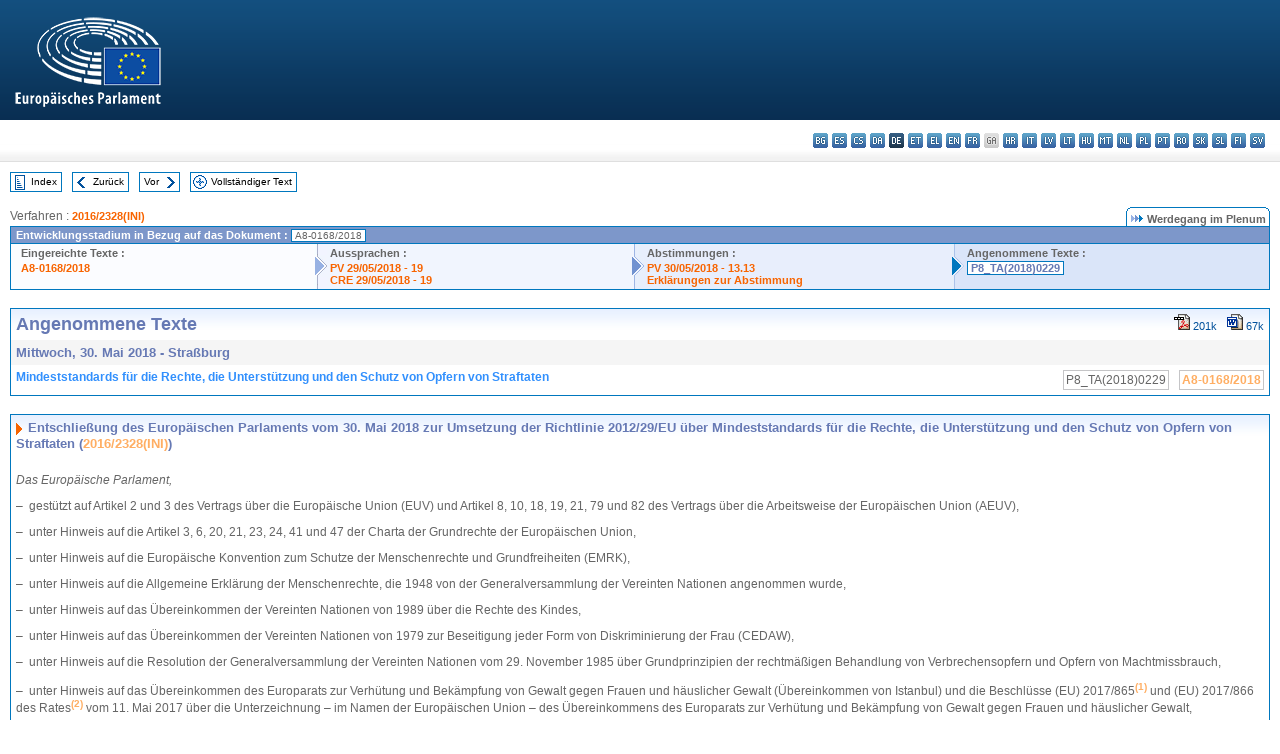

--- FILE ---
content_type: text/html; charset=UTF-8
request_url: https://www.europarl.europa.eu/doceo/document/TA-8-2018-0229_DE.html
body_size: 1860
content:
<!DOCTYPE html>
<html lang="en">
<head>
    <meta charset="utf-8">
    <meta name="viewport" content="width=device-width, initial-scale=1">
    <title></title>
    <style>
        body {
            font-family: "Arial";
        }
    </style>
    <script type="text/javascript">
    window.awsWafCookieDomainList = [];
    window.gokuProps = {
"key":"AQIDAHjcYu/GjX+QlghicBgQ/7bFaQZ+m5FKCMDnO+vTbNg96AEO9gbUdnuqRleedIFveoKBAAAAfjB8BgkqhkiG9w0BBwagbzBtAgEAMGgGCSqGSIb3DQEHATAeBglghkgBZQMEAS4wEQQMXCicb+XDQ2DOsA5iAgEQgDtOOjvqzKqZUOOF66YElXu3pyocg5gVC0/BC8tD+g1jRYn/JwfrKMBS9Rb8m+RPFq76YP0B8+1diFDu+g==",
          "iv":"D549JgCX5QAAAlcW",
          "context":"N3CM302f3LsdiVEMR7aEc1mQpcDYiV6CSkAZLQ3SSCmdp+1Rk4RLLJklxcgKeSGVU0qgpLe0Unt4TdEWqXmRrH6ViKqelkCQALfnhkD4dtpdwu37Ui2S2qfKhY+LYWdVnCmBRPb77YX64b5PyWDRcIfjoLrge/IhXeIixLMecOYfRjadQ4gIlkFDIDsEO8ar1h45si95Pd+0ysRF/vl9w/3HMTgQyv8e15wkzUsgSP6Op9NOcPK8fmSrAuX8SJycHCHQovlvIJNpu6ZqUHk+O559UH6EvI6GatlfFmeHMf4f44LE4QZpQrvndGDpNI72vkcku4iZMZ4QD1s0GPuWSTLlgVkwvpwAKk0sNfMbwK3jaYVxCvH3C/qs1OPDXFHzoZOgUX/U9gZvcMnbVw=="
};
    </script>
    <script src="https://e3c1b12827d4.5ce583ec.us-east-2.token.awswaf.com/e3c1b12827d4/d7f65e927fcd/f9998b2f6105/challenge.js"></script>
</head>
<body>
    <div id="challenge-container"></div>
    <script type="text/javascript">
        AwsWafIntegration.saveReferrer();
        AwsWafIntegration.checkForceRefresh().then((forceRefresh) => {
            if (forceRefresh) {
                AwsWafIntegration.forceRefreshToken().then(() => {
                    window.location.reload(true);
                });
            } else {
                AwsWafIntegration.getToken().then(() => {
                    window.location.reload(true);
                });
            }
        });
    </script>
    <noscript>
        <h1>JavaScript is disabled</h1>
        In order to continue, we need to verify that you're not a robot.
        This requires JavaScript. Enable JavaScript and then reload the page.
    </noscript>
</body>
</html>

--- FILE ---
content_type: text/html;charset=UTF-8
request_url: https://www.europarl.europa.eu/doceo/document/TA-8-2018-0229_DE.html
body_size: 29326
content:
<!DOCTYPE html PUBLIC "-//W3C//DTD XHTML 1.0 Transitional//EN" "http://www.w3.org/TR/xhtml1/DTD/xhtml1-transitional.dtd">
<html xmlns="http://www.w3.org/1999/xhtml" xml:lang="de" lang="de"><head><meta http-equiv="Content-Type" content="text/html; charset=UTF-8" /><meta http-equiv="Content-Language" content="de" />

<title>Angenommene Texte - Mindeststandards für die Rechte, die Unterstützung und den Schutz von Opfern von Straftaten - Mittwoch, 30. Mai 2018</title><meta name="title" content="Angenommene Texte - Mindeststandards für die Rechte, die Unterstützung und den Schutz von Opfern von Straftaten - Mittwoch, 30. Mai 2018" /><meta name="language" content="de" />

<meta name="robots" content="index, follow, noodp, noydir, notranslate" /><meta name="copyright" content="© Europäische Union 2018 – Quelle: Europäisches Parlament" /><meta name="available" content="30-05-2018" /><meta name="sipade-leg" content="8" /><meta name="sipade-type" content="TA" /><meta property="og:title" content="Angenommene Texte - Mindeststandards für die Rechte, die Unterstützung und den Schutz von Opfern von Straftaten - Mittwoch, 30. Mai 2018" /><meta property="og:image" content="https://www.europarl.europa.eu/website/common/img/icon/sharelogo_facebook.jpg" />

<link rel="canonical" href="https://www.europarl.europa.eu/doceo/document/TA-8-2018-0229_DE.html" />

<link href="/doceo/data/css/style_common.css" rel="stylesheet" type="text/css" /><link href="/doceo/data/css/style_common_print.css" rel="stylesheet" type="text/css" /><link href="/doceo/data/css/style_sipade.css" rel="stylesheet" type="text/css" /><link href="/doceo/data/css/style_activities.css" rel="stylesheet" type="text/css" /><link href="/doceo/data/css/common_sides.css" type="text/css" rel="stylesheet" /><link href="/doceo/data/css/style_sipade_oj_sched.css" type="text/css" rel="stylesheet" />
<script src="/doceo/data/js/overlib.js" type="text/javascript"> </script>
<script src="/doceo/data/js/swap_images.js" type="text/javascript"> </script>
<script src="/doceo/data/js/sipade.js" type="text/javascript"> </script>
<script src="/doceo/data/js/jquery-1.4.4.js" type="text/javascript"> </script>
<script src="/doceo/data/js/sipade-OJ-SYN.js" type="text/javascript"> </script><!--ATI analytics script--><script type="text/javascript" data-tracker-name="ATInternet" defer data-value="/website/webanalytics/ati-doceo.js" src="//www.europarl.europa.eu/website/privacy-policy/privacy-policy.js" ></script></head><body bgcolor="#FFFFFF"><div id="overDiv" style="position:absolute; visibility:hidden; z-index:1000;"> </div><a name="top"></a><table cellpadding="0" cellspacing="0" border="0" width="100%"><tr><td><div id="header_sides" class="new">
<a href="/portal/de"><img alt="Zum Portal des Europäischen Parlaments zurückkehren" title="Zum Portal des Europäischen Parlaments zurückkehren" src="/doceo/data/img/EP_logo_neg_DE.png" /></a><h3 class="ep_hidden">Choisissez la langue de votre document :</h3><ul class="language_select">
            <li><a title="bg - български" class="bg on" href="/doceo/document/TA-8-2018-0229_BG.html">bg - български</a></li>
            <li><a title="es - español" class="es on" href="/doceo/document/TA-8-2018-0229_ES.html">es - español</a></li>
            <li><a title="cs - čeština" class="cs on" href="/doceo/document/TA-8-2018-0229_CS.html">cs - čeština</a></li>
            <li><a title="da - dansk" class="da on" href="/doceo/document/TA-8-2018-0229_DA.html">da - dansk</a></li>
            <li class="de selected" title="de - Deutsch">de - Deutsch</li>
            <li><a title="et - eesti keel" class="et on" href="/doceo/document/TA-8-2018-0229_ET.html">et - eesti keel</a></li>
            <li><a title="el - ελληνικά" class="el on" href="/doceo/document/TA-8-2018-0229_EL.html">el - ελληνικά</a></li>
            <li><a title="en - English" class="en on" href="/doceo/document/TA-8-2018-0229_EN.html">en - English</a></li>
            <li><a title="fr - français" class="fr on" href="/doceo/document/TA-8-2018-0229_FR.html">fr - français</a></li>
            <li class="ga" title="ga - Gaeilge">ga - Gaeilge</li>
            <li><a title="hr - hrvatski" class="hr on" href="/doceo/document/TA-8-2018-0229_HR.html">hr - hrvatski</a></li>
            <li><a title="it - italiano" class="it on" href="/doceo/document/TA-8-2018-0229_IT.html">it - italiano</a></li>
            <li><a title="lv - latviešu valoda" class="lv on" href="/doceo/document/TA-8-2018-0229_LV.html">lv - latviešu valoda</a></li>
            <li><a title="lt - lietuvių kalba" class="lt on" href="/doceo/document/TA-8-2018-0229_LT.html">lt - lietuvių kalba</a></li>
            <li><a title="hu - magyar" class="hu on" href="/doceo/document/TA-8-2018-0229_HU.html">hu - magyar</a></li>
            <li><a title="mt - Malti" class="mt on" href="/doceo/document/TA-8-2018-0229_MT.html">mt - Malti</a></li>
            <li><a title="nl - Nederlands" class="nl on" href="/doceo/document/TA-8-2018-0229_NL.html">nl - Nederlands</a></li>
            <li><a title="pl - polski" class="pl on" href="/doceo/document/TA-8-2018-0229_PL.html">pl - polski</a></li>
            <li><a title="pt - português" class="pt on" href="/doceo/document/TA-8-2018-0229_PT.html">pt - português</a></li>
            <li><a title="ro - română" class="ro on" href="/doceo/document/TA-8-2018-0229_RO.html">ro - română</a></li>
            <li><a title="sk - slovenčina" class="sk on" href="/doceo/document/TA-8-2018-0229_SK.html">sk - slovenčina</a></li>
            <li><a title="sl - slovenščina" class="sl on" href="/doceo/document/TA-8-2018-0229_SL.html">sl - slovenščina</a></li>
            <li><a title="fi - suomi" class="fi on" href="/doceo/document/TA-8-2018-0229_FI.html">fi - suomi</a></li>
            <li><a title="sv - svenska" class="sv on" href="/doceo/document/TA-8-2018-0229_SV.html">sv - svenska</a></li>
        </ul></div></td></tr><tr><td style="padding:10px;"><table width="100%" border="0" cellspacing="0" cellpadding="0"><tr><td><table border="0" align="left" cellpadding="0" cellspacing="0"><tr><td><table border="0" cellspacing="0" cellpadding="0" class="buttondocwin"><tr><td><a href="/doceo/document/TA-8-2018-05-30-TOC_DE.html"><img src="/doceo/data/img/navi_index.gif" width="16" height="16" border="0" align="absmiddle" alt="" /></a></td><td valign="middle"> <a href="/doceo/document/TA-8-2018-05-30-TOC_DE.html" title="Index">Index</a> </td></tr></table></td><td><img src="/doceo/data/img/spacer.gif" width="10" height="8" alt="" /></td><td><table border="0" cellspacing="0" cellpadding="0" class="buttondocwin"><tr><td><a href="/doceo/document/TA-8-2018-0228_DE.html"><img src="/doceo/data/img/navi_previous.gif" width="16" height="16" border="0" align="absmiddle" alt="" /></a></td><td valign="middle"> <a href="/doceo/document/TA-8-2018-0228_DE.html" title="Zurück">Zurück</a> </td></tr></table></td><td><img src="/doceo/data/img/spacer.gif" width="10" height="8" alt="" /></td><td><table border="0" cellspacing="0" cellpadding="0" class="buttondocwin"><tr><td valign="middle"> <a href="/doceo/document/TA-8-2018-0230_DE.html" title="Vor">Vor</a> </td><td><a href="/doceo/document/TA-8-2018-0230_DE.html"><img src="/doceo/data/img/navi_next.gif" width="16" height="16" border="0" align="absmiddle" alt="" /></a></td></tr></table></td><td><img src="/doceo/data/img/spacer.gif" width="10" height="8" alt="" /></td><td><table border="0" cellspacing="0" cellpadding="0" class="buttondocwin"><tr><td><a href="/doceo/document/TA-8-2018-05-30_DE.html"><img src="/doceo/data/img/navi_moredetails.gif" width="16" height="16" border="0" align="absmiddle" alt="" /></a></td><td valign="middle"> <a href="/doceo/document/TA-8-2018-05-30_DE.html" title="Vollständiger Text">Vollständiger Text</a> </td></tr></table></td><td><img src="/doceo/data/img/spacer.gif" width="10" height="8" alt="" /></td></tr><tr><td><img src="/doceo/data/img/spacer.gif" width="10" height="15" alt="" /></td></tr></table></td></tr></table>
                <table border="0" cellpadding="0" cellspacing="0" width="100%"><tbody><tr><td align="left"><span class="contents">Verfahren : </span><a class="ring_ref_link" href="https://oeil.secure.europarl.europa.eu/oeil/popups/ficheprocedure.do?lang=en&amp;reference=2016/2328(INI)">2016/2328(INI)</a></td><td align="right"><table align="right" border="0" cellpadding="0" cellspacing="0"><tbody><tr><td><img src="/doceo/data/img/ring_tabs_left_doc_unselected.gif" height="19" width="4" alt="" /></td><td class="Tabs_doc_unselected"><img src="/doceo/data/img/ring_navi.gif" width="17" height="14" alt="" />Werdegang im Plenum</td><td valign="middle"><img src="/doceo/data/img/ring_tabs_right_doc_unselected.gif" height="19" width="4" alt="" /></td></tr></tbody></table></td></tr></tbody></table><table class="doc_box_header" border="0" cellpadding="0" cellspacing="0" width="100%"><tbody><tr><td class="ring_multiple_bg" valign="top" colspan="7">Entwicklungsstadium in Bezug auf das Dokument :
            <span class="ring_ref_selected_header">A8-0168/2018</span></td></tr><tr><td width="25%" valign="top" class="ring_step_bg1" nowrap="nowrap"><p class="ring_step_title">Eingereichte Texte :</p>
                        <a href="/doceo/document/A-8-2018-0168_DE.html" class="ring_ref_link">A8-0168/2018</a><br />
                    </td><td width="15" style="background-image:url(/doceo/data/img/ring_bg1.gif)"><img src="/doceo/data/img/ring_flech1.gif" height="22" width="13" border="0" alt="" /></td><td class="ring_step_bg2" valign="top" width="25%" nowrap="nowrap"><p class="ring_step_title">Aussprachen :</p>
                        <a href="/doceo/document/PV-8-2018-05-29-ITM-019_DE.html" class="ring_ref_link">PV 29/05/2018 - 19</a><br />
                        <a href="/doceo/document/CRE-8-2018-05-29-ITM-019_DE.html" class="ring_ref_link">CRE 29/05/2018 - 19</a><br />
                    </td><td width="15" style="background-image:url(/doceo/data/img/ring_bg2.gif)"><img src="/doceo/data/img/ring_flech2.gif" width="13" height="22" border="0" alt="" /></td><td class="ring_step_bg3" valign="top" width="25%" nowrap="nowrap"><p class="ring_step_title">Abstimmungen :</p>
                        <a href="/doceo/document/PV-8-2018-05-30-ITM-013-13_DE.html" class="ring_ref_link">PV 30/05/2018 - 13.13</a><br />
                        <a href="/doceo/document/CRE-8-2018-05-30-ITM-014-08_DE.html" class="ring_ref_link">Erklärungen zur Abstimmung</a><br />
                    </td><td width="19" style="background-image:url(/doceo/data/img/ring_bg3.gif)"><img src="/doceo/data/img/ring_flech3.gif" height="22" width="13" border="0" alt="" /></td><td class="ring_step_bg4" valign="top" width="25%" nowrap="nowrap"><p class="ring_step_title">Angenommene Texte :</p>
                        <a class="ring_ref_selected">P8_TA(2018)0229</a><br />
                    </td></tr></tbody></table><br />
            <table width="100%" border="0" cellpadding="5" cellspacing="0" class="doc_box_header">
<tr>
<td align="left" valign="top" style="background-image:url(/doceo/data/img/gradient_blue.gif)" class="title_TA">Angenommene Texte</td><td align="right" valign="top" style="background-image:url(/doceo/data/img/gradient_blue.gif)">
<table border="0" cellspacing="0" cellpadding="0"><tr><td><a href="/doceo/document/TA-8-2018-0229_DE.pdf"><img src="/doceo/data/img/formats/icn_pdf.gif" border="0" align="bottom" alt="PDF" title="PDF" /></a><span class="doc_size"> 201k</span></td><td><img src="/doceo/data/img/spacer.gif" width="10" height="1" alt="" /></td><td><a href="/doceo/document/TA-8-2018-0229_DE.docx"><img src="/doceo/data/img/formats/icn_word.gif" border="0" align="bottom" alt="WORD" title="WORD" /></a><span class="doc_size"> 67k</span></td></tr>
</table></td>
</tr>
<tr>
<td class="doc_title" align="left" valign="top" bgcolor="#F5F5F5">Mittwoch, 30. Mai 2018 - Straßburg</td>
<td class="doc_title" align="right" valign="top" bgcolor="#F5F5F5">
</td></tr>
<tr>
<td align="left" valign="top" class="doc_subtitle_level1">Mindeststandards für die Rechte, die Unterstützung und den Schutz von Opfern von Straftaten </td><td align="left" valign="top">
<table border="0" align="right" cellpadding="0" cellspacing="0">
<tr><td><img src="/doceo/data/img/spacer.gif" width="10" height="8" alt="" /></td><td nowrap="nowrap" class="numPEA_doc"><span class="contents">P8_TA(2018)0229</span></td><td><img src="/doceo/data/img/spacer.gif" width="10" height="8" alt="" /></td><td nowrap="nowrap" class="numPEA_doc"><span class="contents"><a href="/doceo/document/A-8-2018-0168_DE.html">A8-0168/2018</a></span></td></tr></table></td></tr>

</table><br />
<a name="title1"></a><table width="100%" border="0" cellpadding="5" cellspacing="0" class="doc_box_header"><tr class="doc_title">
<td align="left" valign="top" style="background-image:url(/doceo/data/img/gradient_blue.gif)"><img src="/doceo/data/img/arrow_title_doc.gif" width="8" height="14" border="0" align="absmiddle" alt="" /> Entschließung des Europäischen Parlaments vom 30. Mai 2018 zur Umsetzung der Richtlinie 2012/29/EU über Mindeststandards für die Rechte, die Unterstützung und den Schutz von Opfern von Straftaten (<a href="https://oeil.secure.europarl.europa.eu/oeil/popups/ficheprocedure.do?lang=en&amp;reference=2016/2328(INI)">2016/2328(INI)</a>)</td></tr><tr class="contents" valign="top"><td>
<p><span class="italic">Das Europäische Parlament,</span></p>
<p>–  gestützt auf Artikel 2 und 3 des Vertrags über die Europäische Union (EUV) und Artikel 8, 10, 18, 19, 21, 79 und 82 des Vertrags über die Arbeitsweise der Europäischen Union (AEUV),</p>
<p>–  unter Hinweis auf die Artikel 3, 6, 20, 21, 23, 24, 41 und 47 der Charta der Grundrechte der Europäischen Union,</p>
<p>–  unter Hinweis auf die Europäische Konvention zum Schutze der Menschenrechte und Grundfreiheiten (EMRK),</p>
<p>–  unter Hinweis auf die Allgemeine Erklärung der Menschenrechte, die 1948 von der Generalversammlung der Vereinten Nationen angenommen wurde,</p>
<p>–  unter Hinweis auf das Übereinkommen der Vereinten Nationen von 1989 über die Rechte des Kindes,</p>
<p>–  unter Hinweis auf das Übereinkommen der Vereinten Nationen von 1979 zur Beseitigung jeder Form von Diskriminierung der Frau (CEDAW),</p>
<p>–  unter Hinweis auf die Resolution der Generalversammlung der Vereinten Nationen vom 29. November 1985 über Grundprinzipien der rechtmäßigen Behandlung von Verbrechensopfern und Opfern von Machtmissbrauch,</p>
<p>–  unter Hinweis auf das Übereinkommen des Europarats zur Verhütung und Bekämpfung von Gewalt gegen Frauen und häuslicher Gewalt (Übereinkommen von Istanbul) und die Beschlüsse (EU) 2017/865<a href="#def_1_1" name="ref_1_1"><span class="sup">(1)</span></a> und (EU) 2017/866 des Rates<a href="#def_1_2" name="ref_1_2"><span class="sup">(2)</span></a> vom 11. Mai 2017 über die Unterzeichnung – im Namen der Europäischen Union – des Übereinkommens des Europarats zur Verhütung und Bekämpfung von Gewalt gegen Frauen und häuslicher Gewalt,</p>
<p>–  	unter Hinweis auf die Empfehlung CM/Rec(2006)8 des Ministerkomitees des Europarates an die Mitgliedstaaten vom 14. Juni 2006 über die Hilfe für Opfer von Straftaten,</p>
<p>–  	unter Hinweis auf die Empfehlung CM/Rec(2010)5 des Ministerkomitees des Europarates an die Mitgliedstaaten vom 31. März 2010 über Maßnahmen zur Bekämpfung von Diskriminierung aufgrund von sexueller Orientierung oder Geschlechtsidentität,</p>
<p>–  unter Hinweis auf den Rahmenbeschluss 2001/220/JI des Rates vom 15. März 2001 über die Stellung des Opfers im Strafverfahren<a href="#def_1_3" name="ref_1_3"><span class="sup">(3)</span></a>,</p>
<p>–  unter Hinweis auf die Schlussfolgerungen des Rates vom 6. Dezember 2013 zur Bekämpfung von Hassverbrechen in der EU und vom 5. Juni 2014 zur Prävention und Bekämpfung aller Formen der Gewalt gegen Frauen und Mädchen, einschließlich der Genitalverstümmelung,</p>
<p>–  unter Hinweis auf die Richtlinie (EU) 2017/541 des Europäischen Parlaments und des Rates vom 15. März 2017 zur Terrorismusbekämpfung und zur Ersetzung des Rahmenbeschlusses 2002/475/JI des Rates und zur Änderung des Beschlusses 2005/671/JI des Rates<a href="#def_1_4" name="ref_1_4"><span class="sup">(4)</span></a>,</p>
<p>–  unter Hinweis auf die Richtlinie (EU) 2016/800 des Europäischen Parlaments und des Rates vom 11. Mai 2016 über Verfahrensgarantien in Strafverfahren für Kinder, die Verdächtige oder beschuldigte Personen in Strafverfahren sind<a href="#def_1_5" name="ref_1_5"><span class="sup">(5)</span></a>,</p>
<p>–  unter Hinweis auf die Verordnung (EU) Nr. 606/2013 des Europäischen Parlaments und des Rates vom 12. Juni 2013 über die gegenseitige Anerkennung von Schutzmaßnahmen in Zivilsachen<a href="#def_1_6" name="ref_1_6"><span class="sup">(6)</span></a>,</p>
<p>–  unter Hinweis auf die Richtlinie 2012/29/EU des Europäischen Parlaments und des Rates vom 25. Oktober 2012 über Mindeststandards für die Rechte, die Unterstützung und den Schutz von Opfern von Straftaten sowie zur Ersetzung des Rahmenbeschlusses 2001/220/JI<a href="#def_1_7" name="ref_1_7"><span class="sup">(7)</span></a>,</p>
<p>–  unter Hinweis auf die Richtlinie 2011/99/EU des Europäischen Parlaments und des Rates vom 13. Dezember 2011 über die Europäische Schutzanordnung<a href="#def_1_8" name="ref_1_8"><span class="sup">(8)</span></a>,</p>
<p>–  unter Hinweis auf die Richtlinie 2011/36/EU des Europäischen Parlaments und des Rates vom 5. April 2011 zur Verhütung und Bekämpfung des Menschenhandels und zum Schutz seiner Opfer sowie zur Ersetzung des Rahmenbeschlusses 2002/629/JI des Rates<a href="#def_1_9" name="ref_1_9"><span class="sup">(9)</span></a>,</p>
<p>–  unter Hinweis auf die Richtlinie 2011/93/EU des Europäischen Parlaments und des Rates vom 13. Dezember 2011 zur Bekämpfung des sexuellen Missbrauchs und der sexuellen Ausbeutung von Kindern sowie der Kinderpornografie sowie zur Ersetzung des Rahmenbeschlusses 2004/68/JI des Rates<a href="#def_1_10" name="ref_1_10"><span class="sup">(10)</span></a>,</p>
<p>–  unter Hinweis auf seine Entschließung vom 14. Dezember 2017 zu der Umsetzung der Richtlinie 2011/93/EU des Europäischen Parlaments und des Rates vom 13. Dezember 2011 zur Bekämpfung des sexuellen Missbrauchs und der sexuellen Ausbeutung von Kindern sowie der Kinderpornografie<a href="#def_1_11" name="ref_1_11"><span class="sup">(11)</span></a>,</p>
<p>–  unter Hinweis auf die Richtlinie 2014/42/EU des Europäischen Parlaments und des Rates vom 3. April 2014 über die Sicherstellung und Einziehung von Tatwerkzeugen und Erträgen aus Straftaten in der Europäischen Union<a href="#def_1_12" name="ref_1_12"><span class="sup">(12)</span></a>,</p>
<p>–  unter Hinweis auf die Richtlinie 2004/80/EG des Rates vom 29. April 2004 zur Entschädigung der Opfer von Straftaten<a href="#def_1_13" name="ref_1_13"><span class="sup">(13)</span></a>,</p>
<p>–  unter Hinweis auf die Studie der Fachabteilung Bürgerrechte und konstitutionelle Angelegenheiten des Europäischen Parlaments vom September 2017 mit dem Titel „How can the EU and the Member States better help victims of terrorism?“ (Wie können die EU und die Mitgliedstaaten Opfer von Terrorismus besser unterstützen?),</p>
<p>–  unter Hinweis auf die Umfrage der Agentur der Europäischen Union für Grundrechte (FRA) mit dem Titel „Second European Union minorities and discrimination survey“ (Zweite Erhebung zu Minderheiten und Diskriminierung in der Europäischen Union), die im Dezember 2017 veröffentlicht wurde,</p>
<p>–  	unter Hinweis auf die Studie der FRA mit dem Titel „Child-friendly justice - Perspectives and experiences of children involved in judicial proceedings as victims, witnesses or parties in nine EU Member States“ (Kindgerechte Justiz – Sichtweisen und Erfahrungen von Kindern in neun EU-Mitgliedstaaten, die als Opfer, Zeugen oder Partei in Gerichtsverfahren involviert sind), die im Februar 2017 veröffentlicht wurde,</p>
<p>–  unter Hinweis auf den Grundrechtebericht 2017 der FRA, der im Mai 2017 veröffentlicht wurde,</p>
<p>–  unter Hinweis auf den Grundrechtebericht 2016 der FRA, der im Mai 2016 veröffentlicht wurde,</p>
<p>–  unter Hinweis auf die Studie der FRA mit dem Titel „Victims of crime in the EU: the extent and nature of support for victims“ (Opfer von Straftaten in der EU: Umfang und Art der Unterstützung für Opfer), die im Januar 2015 veröffentlicht wurde,</p>
<p>–  unter Hinweis auf die Studie der FRA mit dem Titel „Severe labour exploitation: workers moving within or into the European Union“ (Schwere Formen der Arbeitsausbeutung: Arbeitnehmer, die innerhalb der EU umziehen oder in die EU einwandern), die im Juni 2015 veröffentlicht wurde,</p>
<p>–  unter Hinweis auf den im März 2014 veröffentlichen Bericht der FRA mit dem Titel „Violence against women – an EU-wide survey. Main results“(„Gewalt gegen Frauen – eine EU-weite Untersuchung. Wichtigste Ergebnisse“),</p>
<p>–  unter Hinweis auf den Bericht über das Projekt IVOR mit dem Titel „Implementing Victim-oriented reform of the criminal justice system in the EU“ (Umsetzung einer opferorientierten Reform des Strafrechtssystems in der EU), der am 6. Mai 2016 veröffentlicht wurde,</p>
<p>–  unter Hinweis auf den vom Europäischen Institut für Gleichstellungsfragen (EIGE) vorgelegten Bericht mit dem Titel „An analysis of the Victims’ Rights Directive from a gender perspective“ (Analyse der Opferschutzrichtlinie aus einer Geschlechterperspektive),</p>
<p>–  unter Hinweis auf die Yogyakarta-Prinzipien plus 10 vom 10. November 2017 („Grundsätze und Verpflichtungen der Staaten betreffend die Anwendung der internationalen Menschenrechtsnormen zu sexueller Ausrichtung, geschlechtlicher Identität, Ausdruck der Geschlechtlichkeit und Geschlechtsmerkmalen“),</p>
<p>–  unter Hinweis auf seine Entschließung vom 12. September 2017 zu dem Vorschlag für einen Beschluss des Rates über den Abschluss des Übereinkommens des Europarats zur Verhütung und Bekämpfung von Gewalt gegen Frauen und häuslicher Gewalt durch die Europäische Union<a href="#def_1_14" name="ref_1_14"><span class="sup">(14)</span></a>,</p>
<p>–  unter Hinweis auf die Bewertung der EU-weiten Umsetzung der Richtlinie 2012/29/EU, die vom Referat Ex-post-Bewertung des Wissenschaftlichen Dienstes des Europäischen Parlaments erstellt wurde,</p>
<p>–  gestützt auf Artikel 52 seiner Geschäftsordnung sowie auf Artikel 1 Absatz 1 Buchstabe e und Anlage 3 des Beschlusses der Konferenz der Präsidenten vom 12. Dezember 2002 über das Verfahren für die Genehmigung zur Ausarbeitung von Initiativberichten,</p>
<p>–  unter Hinweis auf die gemeinsamen Beratungen des Ausschusses für bürgerliche Freiheiten, Justiz und Inneres und des Ausschusses für die Rechte der Frau und die Gleichstellung der Geschlechter gemäß Artikel 55 der Geschäftsordnung,</p>
<p>–  unter Hinweis auf den Bericht des Ausschusses für bürgerliche Freiheiten, Justiz und Inneres und des Ausschusses für die Rechte der Frau und die Gleichstellung der Geschlechter (<a href="/doceo/document/A-8-2018-0168_DE.html">A8‑0168/2018</a>),</p>
<p>A.  in der Erwägung, dass mit der Richtlinie 2012/29/EU über Mindeststandards für die Rechte, die Unterstützung und den Schutz von Opfern von Straftaten („Opferschutzrichtlinie“) die Opfer von Straftaten in den Mittelpunkt des Strafrechtssystems gestellt und die Rechte der Opfer von Straftaten gestärkt werden sollen, damit alle Opfer dasselbe Maß an Rechten genießen, unabhängig davon, wo die Straftat verübt wurde, welcher Staatsangehörigkeit sie sind oder welchen Aufenthaltsstatus sie haben;</p>
<p>B.  in der Erwägung, dass nach Stand von September 2017 23 von 27 Mitgliedstaaten die Opferschutzrichtlinie in ihre nationalen Rechtsvorschriften umgesetzt haben; in der Erwägung, dass die Kommission 16 Vertragsverletzungsverfahren gegen Mitgliedstaaten eingeleitet hat, die sie noch nicht uneingeschränkt in die Praxis umgesetzt haben; in der Erwägung, dass die Richtlinie Fortschritte im Umgang mit Opfern von Straftaten in einem anderen Mitgliedstaat ermöglicht hat; in der Erwägung, dass weiterhin Mängel bei grenzüberschreitenden Situationen bestehen;</p>
<p>C.  in der Erwägung, dass es zwar einheitliche Standards und Instrumente auf Unionsebene gibt, die das Leben der EU-Bürger verbessern sollen, aber die Opfer von Straftaten nach wie vor in jedem Land unterschiedlich behandelt werden;</p>
<p>D.  in der Erwägung, dass sich die Opfer trotz der zahlreichen Änderungen, die in den Mitgliedstaaten eingeführt wurden, oftmals ihrer Rechte nicht bewusst sind, wodurch die Wirksamkeit der Opferschutzrichtlinie vor Ort untergraben wird, insbesondere was die Bestimmung für den Zugang zu Informationen betrifft;</p>
<p>E.  in der Erwägung, dass Organisationen zur Opferbetreuung neben rechtlicher Unterstützung die Bedürfnisse von Opfern in vier Kategorien einordnen, nämlich das Recht auf Zugang zu Gerichten, Würde, Wahrheit und Erinnerung, wobei letztere für die bedingungslose Zurückweisung des Terrorismus steht;</p>
<p>F.  in der Erwägung, dass einige Mitgliedstaaten zu wenige Opferunterstützungsdienste bereitstellen und sie auf lokaler, regionaler, nationaler und internationaler Ebene nicht ausreichend koordinieren, was den Opfern den Zugang zu bestehenden Unterstützungsdiensten erschwert;</p>
<p>G.  in der Erwägung, dass Frauenhäuser und Notrufnummern für Frauen die wichtigsten Stellen sind, was die Unterstützung von Frauen, die Opfer von Gewalt geworden sind, und ihrer Kinder betrifft; in der Erwägung, dass in Europa nicht genügend Frauenhäuser zur Verfügung stehen; in der Erwägung, dass dringend mehr Frauenhäuser benötigt werden, da sie Frauen, die häusliche Gewalt überlebt haben, und ihren Kindern Sicherheit, Unterkunft, Beratung und Unterstützung bieten; in der Erwägung, dass aufgrund des Mangels an Frauenhäusern Menschenleben auf dem Spiel stehen können;</p>
<p>H.  	in der Erwägung, dass in Fällen, in denen ein Terroranschlag in einem Mitgliedstaat verübt wird und das Opfer in einem anderen Mitgliedstaat wohnhaft ist, die beiden Mitgliedstaaten eng zusammenarbeiten sollten, um das Opfer besser zu unterstützen;</p>
<p>I.  in der Erwägung, dass durch ein wirksames und beschützerisches Handeln der Regierungsbehörden und staatlichen Einrichtungen gegenüber allen Opfern Unterstützung und Vertrauen seitens der Bürger gegenüber den Einrichtungen geweckt und ihr Ansehen positiv gestärkt wird;</p>
<p>J.  in der Erwägung, dass eine breite Palette von Angehörigen der Gesundheitsberufe in Kontakt mit Opfern – in erster Linie Opfern geschlechtsbezogener Gewalt – kommen dürfte und die Erstkontaktaufnahme häufig durch das Opfer erfolgt, das eine Straftat melden will; in der Erwägung, dass nachweislich Angehörige der Gesundheitsberufe, etwa Ärzte und anderes Fachpersonal, nur begrenzt darin geschult werden, wirksam auf geschlechtsbezogene Gewalt zu reagieren;</p>
<p>K.  in der Erwägung, dass Frauen, die Opfer geschlechtsbezogener Gewalt geworden sind, stets besonderer Unterstützung und besonderen Schutzes bedürfen, da sie durch sekundäre und wiederholte Viktimisierung besonders gefährdet sind;</p>
<p>L.  in der Erwägung, dass Vorfälle oder Täter im Zusammenhang mit Gewalt in der EU immer noch systematisch zu selten zur Anzeige gebracht werden, vor allem in Fällen, die mit Minderheiten, Migranten, Personen mit Aufenthaltsrecht als Familienangehörige oder mit prekärem Aufenthaltsstatus, LGBTI-Personen, antisemitischen Straftaten, sexuellem Missbrauch von Kindern, häuslicher und geschlechtsbezogener Gewalt oder Opfern von Menschenhandel und Zwangsarbeit in Verbindung stehen; in der Erwägung, dass etwa zwei Drittel aller Frauen, die Opfer von geschlechtsbezogener Gewalt werden, dies nicht bei einer Behörde melden, da sie Angst vor Vergeltung, Bloßstellung und gesellschaftlicher Stigmatisierung haben;</p>
<p>M.  in der Erwägung, dass Hassverbrechen gegen LGBTI-Personen unionsweit verübt werden; in der Erwägung, dass diese Verbrechen zu selten zur Anzeige gebracht werden und die Rechte der Opfer daher nicht gewahrt werden;</p>
<p>N.  in der Erwägung, dass der Studie der FRA mit dem Titel „Hasskriminalität in der Europäischen Union sichtbar machen: die Rechte der Opfer anerkennen“ zufolge ein Einwanderungsstatus unabhängig von anderen bekannten Risikofaktoren das Risiko erhöht, Opfer von Straftaten zu werden;</p>
<p>O.  in der Erwägung, dass in allen Mitgliedstaaten immer häufiger rassistische Hassverbrechen an Migranten und Asylsuchenden verübt werden; in der Erwägung, dass nur sehr wenige Täter dieser Hassverbrechen vor Gericht gebracht werden;</p>
<p>P.  in der Erwägung, dass zwar nach Artikel 1 der Richtlinie allen Opfern von Straftaten gleiche Rechte ohne Diskriminierung gewährt werden, tatsächlich aber die meisten Mitgliedstaaten keine Maßnahmen oder Verfahren eingerichtet haben, damit Opfer ohne Ausweispapiere Fälle von Ausbeutung am Arbeitsplatz, geschlechtsbezogener Gewalt und anderen Formen des Missbrauchs sicher zur Anzeige bringen können, ohne dass die Gefahr von Einwanderungssanktionen besteht; in der Erwägung, dass dieser Umstand Frauen und Mädchen unverhältnismäßig stark trifft, da sie auch durch Menschenhandel und sexuelle Ausbeutung stärker gefährdet sind; in der Erwägung, dass der Umfrage der FRA mit dem Titel „Second European Union minorities and discrimination survey“ (Zweite Erhebung zu Minderheiten und Diskriminierung in der Europäischen Union) zufolge nur jede achte befragte Person den jüngsten Vorfall von Diskriminierung gemeldet oder zur Anzeige gebracht hat, den sie erlebt hat, was ihrem ethnischen Hintergrund oder ihrem Hintergrund als Immigrant zuzuschreiben ist;</p>
<p>Q.  in der Erwägung, dass gemäß Artikel 1 der Richtlinie die darin festgelegten Rechte für die Opfer ohne Diskriminierung, auch in Bezug auf ihren Aufenthaltsstatus, gelten;</p>
<p>R.  in der Erwägung, dass die Kampagne #MeToo gezeigt hat, dass das Justizsystem Frauen und Mädchen nicht angemessen Gerechtigkeit und Schutz bietet und dass Opfer geschlechtsbezogener Gewalt daher nicht im erforderlichen Maß Unterstützung erhalten;</p>
<p>S.  in der Erwägung, dass die Ratifizierung und vollständige Umsetzung des Übereinkommens von Istanbul einen kohärenten europäischen Rechtsrahmen darstellt, damit Gewalt gegen Frauen verhindert und bekämpft werden kann und die Opfer geschützt werden können; in der Erwägung, dass die Definition von geschlechtsbezogener Gewalt auf dem Übereinkommen von Istanbul beruhen sollte, aber auch darauf, dass anerkannt wird, dass Gewalt gegen Frauen und andere Formen geschlechtsbezogener Gewalt strukturell sind und im Zusammenhang mit der Ungleichheit von Frauen und Männern stehen, die in der Gesellschaft weiterhin vorherrscht; in der Erwägung, dass Gewalt in engen Beziehungen unter einem geschlechtsbezogenen Aspekt betrachtet werden muss, weil sie unverhältnismäßig häufig Frauen betrifft;</p>
<p>T.  in der Erwägung, dass vor allem Frauen der Gefahr des Stalkings ausgesetzt sind, einer häufigen Form geschlechtsbezogener Gewalt, und in der Erwägung, dass Stalking als besonderer Straftatbestand in den Strafgesetzbüchern von sieben Mitgliedstaaten nicht berücksichtigt wird;</p>
<p>U.  in der Erwägung, dass besonderes Augenmerk auf die Sicherheit und den Schutz der Kinder von Frauen, die Opfer geschlechtsbezogener Gewalt und häuslicher Gewalt geworden sind, gelegt werden muss;</p>
<p>V.  in der Erwägung, dass die Opfer häufig nicht gut über Gerichtsverfahren und die Ergebnisse informiert werden; in der Erwägung, dass die Opfer zu häufig unerwartet durch die Medien oder andere externe Faktoren von der Freilassung eines Straftäters erfahren statt durch die zuständigen Behörden;</p>
<p>W.  in der Erwägung, dass Opfer und Familienmitglieder nicht ausreichend darüber informiert werden, welche Rechte sie haben, wenn eine Straftat in einem anderen Mitgliedstaat begangen wird als dem, in dem das Opfer wohnhaft ist; in der Erwägung, dass die Mitgliedstaaten den Begriff „Opfer“ unterschiedlich definieren; in der Erwägung, dass sich daher der Geltungsbereich der einzelstaatlichen Rechtsvorschriften unterscheidet (beispielsweise reicht er teilweise so weit, dass auch Familienangehörige damit gemeint sind);</p>
<p>X.  in der Erwägung, dass leicht zugängliche und weithin bekannt gemachte Notrufnummern für viele Frauen der erste Schritt auf dem Weg zu der Hilfe und Unterstützung sind, die sie benötigen, wenn sie Gewalt in engen Beziehungen ausgesetzt sind;</p>
<p>Y.  in der Erwägung, dass nur 27 % der Europäer die europaweit einheitliche Notrufnummer 112 kennen; in der Erwägung, dass bisher nicht alle Menschen Zugang dazu haben:</p>
<p>Z.  in der Erwägung, dass in einer beachtlichen Anzahl von Fällen Opfer die wichtigsten Zeugen im Prozess sind und vor möglichen vergeltenden oder bedrohlichen Handlungen seitens des Straftäters geschützt werden müssen, indem unter anderem einer weiteren oder sekundären Viktimisierung vorgebeugt wird; in der Erwägung, dass Zeugenaussagen nicht grundlegend sind, damit das Strafrechtssystem ordnungsgemäß funktioniert und Vertrauen in dieses System gesetzt wird, sondern auch für die wirksame Ermittlung und Verfolgung von kriminellen Organisationen und terroristischen Vereinigungen wesentlich sind, da diese dadurch aufgedeckt werden könnten; in der Erwägung, dass die Mitgliedstaaten geeignete Maßnahmen ergreifen sollten, mit denen Zeugen wirksam geschützt werden können, und den Austausch über bewährte Verfahren und die internationale Zusammenarbeit in diesem Bereich fördern sollten;</p>
<p>AA.  in der Erwägung, dass Mängel bei der Umsetzung der Opferschutzrichtlinie gemeldet wurden, die insbesondere folgende Bereiche betreffen:<br />
<table>
<tr>
<td>  </td>
<td valign="top" width="20">–</td>
<td valign="top">Erbringung angemessener Dienstleistungen für Opfer im Einklang mit ihren besonderen Bedürfnissen;</td></tr>
<tr>
<td>  </td>
<td valign="top" width="20">–</td>
<td valign="top">ordnungsgemäße Umsetzung der Bestimmungen für eine individuelle Begutachtung der Opfer;</td></tr>
<tr>
<td>  </td>
<td valign="top" width="20">–</td>
<td valign="top">ordnungsgemäße Einrichtung von Systemen, damit der mutmaßliche Straftäter eine Abschrift der Anzeige erhalten kann;</td></tr>
<tr>
<td>  </td>
<td valign="top" width="20">–</td>
<td valign="top">Sicherstellung des gleichberechtigten Zugangs aller Opfer – auch Personen mit Behinderungen, LGBTI-Personen, Opfer im Kindesalter, Opfer geschlechtsbezogener Gewalt, etwa sexueller Gewalt, und Opfer von Hassverbrechen und Verbrechen im Namen der Ehre – zu Opferunterstützungsdiensten und Fachunterstützungsdiensten, unabhängig von ihrem Aufenthaltsstatus;</td></tr>
<tr>
<td>  </td>
<td valign="top" width="20">–</td>
<td valign="top">Sicherstellung von schnellen, wirksamen und opfersensiblen Verfahren in Strafrechtssachen, bei denen den konkreten Bedürfnissen besonders gefährdeter Gruppen Rechnung getragen wird;</td></tr>
<tr>
<td>  </td>
<td valign="top" width="20">–</td>
<td valign="top">Erhebung von Daten betreffend die Gewaltkultur, Frauenfeindlichkeit und Geschlechterstereotypen und ihre Verbindung zu Hassverbrechen sowie Analyse dieser Aspekte;</td></tr>
<tr>
<td>  </td>
<td valign="top" width="20">–</td>
<td valign="top">Information der Opfer über die strafrechtliche Lage oder den Stand des Verfahrens der jeweiligen Täter;</td></tr></table></p>
<p>AB.  in der Erwägung, dass Opfer von Straftaten regelmäßig berichten, dass der Umstand, dass sie das Gerichtsverfahren über sich ergehen lassen müssen, bereits eine Art der Viktimisierung darstellt, nämlich eine sekundäre oder erneute Viktimisierung; in der Erwägung, dass zu den Faktoren, die die Erfahrungen der Opfer mit dem System beeinflussen, auch zählt, wie sie während des Verfahrens behandelt werden und inwiefern sie Kontrolle ausüben und partizipativen Zugang erhalten;</p>
<p>AC.  in der Erwägung, dass Opfer von Terrorismus Anschläge erlitten haben, die letztendlich der Gesellschaft oder einer größeren Gruppe, die sie repräsentieren, schaden sollen; in der Erwägung, dass sie aufgrund der besonderen Art der Straftat, die an ihnen begangen wurde, besonderer Betreuung und Unterstützung und der gesellschaftlichen Anerkennung bedürfen;</p>
<p>AD.  in der Erwägung, dass bestimmte Rechte wie der Anspruch auch finanzielle Unterstützung und Entschädigung den Opfern der Terroranschläge von 2016 in Brüssel nicht gewährt oder nicht ordnungsgemäß ausgeführt wurden, wie es gemäß den Bestimmungen der Opferschutzrichtlinie vorgesehen ist;</p>
<p><span class="underline"><span class="bold"><span class="italic">Bewertung der Umsetzung der Richtlinie</span></span></span></p>
<p>1.  kritisiert, dass die Kommission dem Parlament und dem Rat bis November 2017 keinen Bericht über die Anwendung der Opferschutzrichtlinie gemäß Artikel 29 der Richtlinie vorgelegt hat; fordert die Mitgliedstaaten auf, zusammenzuarbeiten und der Kommission alle einschlägigen Daten und Statistiken zu übermitteln, um ihr die Bewertung der Umsetzung der Richtlinie zu erleichtern;</p>
<p>2.  äußert Kritik daran, dass zwei Jahre nach Ablauf der Frist für die Umsetzung nur 23 von 27 Mitgliedstaaten die Opferschutzrichtlinie bis September 2017 offiziell umgesetzt hatten und dass einige dieser Mitgliedstaaten die Richtlinie bzw. einige ihrer Bestimmungen nur teilweise erfüllen;</p>
<p>3.  nimmt zur Kenntnis, dass einige Mitgliedstaaten bestimmte Bestimmungen der Opferschutzrichtlinie erfolgreich umgesetzt haben, nämlich:<br />
<table>
<tr>
<td>  </td>
<td valign="top" width="20">–</td>
<td valign="top">das Recht auf Dolmetschleistung und Übersetzung;</td></tr>
<tr>
<td>  </td>
<td valign="top" width="20">–</td>
<td valign="top">den Anspruch auf rechtliches Gehör;</td></tr>
<tr>
<td>  </td>
<td valign="top" width="20">–</td>
<td valign="top">den Schutzanspruch von Opfern im Kindesalter;</td></tr>
<tr>
<td>  </td>
<td valign="top" width="20">–</td>
<td valign="top">die Rechte der Opfer bei der Anzeige einer Straftat;</td></tr>
<tr>
<td>  </td>
<td valign="top" width="20">–</td>
<td valign="top">das Recht auf Information bei der ersten Kontaktaufnahme mit einer zuständigen Behörde;</td></tr></table></p>
<p>4.  bedauert jedoch, dass bei der Übernahme und Umsetzung der Richtlinie in vielen Mitgliedstaaten weiterhin große Mängel zu verzeichnen sind, insbesondere im Hinblick auf<br />
<table>
<tr>
<td>  </td>
<td valign="top" width="20">–</td>
<td valign="top">die komplexen Verfahren für den Zugang zu Unterstützungsdiensten und Mängel im Opferunterstützungssystem, etwa unzureichender Zugang zu Prozesskostenhilfe und Entschädigungsleistungen, mangelnde finanzielle Unterstützung und Koordinierung zwischen Unterstützungsdiensten und inkohärente Vermittlungsmechanismen;</td></tr>
<tr>
<td>  </td>
<td valign="top" width="20">–</td>
<td valign="top">den Umstand, dass klare Informationen häufig in höchstens einer Sprache zur Verfügung stehen, was es in der Praxis den Opfern erschwert, im Ausland in einem anderen Mitgliedstaat Schutz zu suchen,</td></tr>
<tr>
<td>  </td>
<td valign="top" width="20">–</td>
<td valign="top">den fehlenden rechtlichen Fußhalt in grenzüberscheitenden Fällen und die Rechte von Opfern, die in einem anderen Mitgliedstaat wohnhaft sind, und den Umstand, dass keine Maßnahmen ergriffen werden, damit ein fehlender oder ungewisser Aufenthaltsstatus die Opfer nicht mehr daran hindert, ihre Rechte im Sinne dieser Richtlinie wahrzunehmen;</td></tr></table></p>
<p>5.  weist darauf hin, dass vor allem bei Opfern geschlechtsbezogener Gewalt die Erstkontaktaufnahme mit dem Opfer unbedingt ordnungsgemäß erfolgen muss; stellt jedoch fest, dass einige der am stärksten gefährdeten Opfer – etwa Minderjährige und ungebildete, behinderte oder ältere Opfer sowie (aus Sprachgründen) Migranten und Opfer von Menschenhandel – möglicherweise Schwierigkeiten haben, die Angaben zu verstehen, die sie erhalten, und dass daher ihr Recht auf Information gemäß Artikel 4 der Richtlinie nicht vollständig ausgeübt wird, weswegen zwecks Unterstützung der Opfer ein Sachverständiger anwesend sein müsste; weist darauf hin, dass Artikel 4 zu den Stärken der Richtlinie gehört, da die Opfer so ihre Rechte auf verfügbare Unterstützung und Schutz gemäß der Richtlinie wahrnehmen können;</p>
<p>6.  fordert die Mitgliedstaaten auf, den problemlosen Zugang zu Justiz und einem unentgeltlicher Prozesskostenhilfe zu fördern, da dadurch erheblich dazu beigetragen wird, das Schweigen zu brechen und das Vertrauen der Opfer in das Strafrechtssystem zu steigern, die Möglichkeit der Straflosigkeit verringert wird und das Opfer in die Lage versetzt wird, den Prozess der psychischen Rehabilitation einzuleiten;</p>
<p>7.  fordert alle Mitgliedstaaten auf, das Recht auf Information, das gemäß Artikel 4 der Opferschutzrichtlinie gewährt wird, bei allen Opfern und möglichen Opfern umzusetzen und wirksam anzuwenden; weist darauf hin, dass die Informationsmechanismen in den Mitgliedstaaten verbessert werden müssen, damit die Opfer nicht nur ihre Rechte kennen, sondern auch wissen, wohin sie sich wenden können, damit sie diese Rechte wahrnehmen können; weist darauf hin, dass die Fachkräfte, die sich als Erste um die Opfer kümmern, gleichzeitig ihre wichtigste Anlaufstelle für Informationen über ihre Rechte und Programme sein sollen, die darauf ausgerichtet sind, durch die Viktimisierung verursachte Situationen zu lösen; betont, dass der Umstand, dass den Opfern vor, während und nach Strafverfahren keine Informationen bereitgestellt werden, zur Folge hat, dass die Rechte der Opfer kaum wahrgenommen werden und Unzufriedenheit mit dem Justizsystem herrscht, und die Opfer davon abhält, in den Strafverfahren einen aktiven Beitrag zu leisten;</p>
<p>8.  bedauert, dass es zu vielen Mitgliedstaaten nicht gelungen ist, die individuelle Begutachtung von Opfern in ihre Rechtsvorschriften umzusetzen, was zu Ineffizienz bei der Ermittlung und Feststellung ihrer besonderen Bedürfnisse, ihrer Behandlung mit Respekt und Würde und folglich bei der Gewährung von Schutz im Einklang mit ihren besonderen Bedürfnissen führt;</p>
<p>9.  weist darauf hin, dass die fehlende Umsetzung der Richtlinie in nationale Rechtsvorschriften in einigen Mitgliedstaaten dazu führt, dass die Bürger dieser Staaten hinsichtlich ihrer Rechte als europäische Bürger Diskriminierung erfahren;</p>
<p>10.  bedauert den Umstand, dass mit der Opferschutzrichtlinie die Ausübung des Anspruchs der Opfer auf Prozesskostenhilfe durch Bestimmungen eingeschränkt wird, mit denen die Mitgliedstaaten dazu verpflichtet werden, nur dann Prozesskostenhilfe zu gewähren, wenn das Opfer als Partei im Strafverfahren auftritt, und denen zufolge die Bedingungen oder Verfahrensvorschriften, wonach die Opfer Prozesskostenhilfe erhalten, im innerstaatlichen Recht festgelegt werden; betont, dass diese Einschränkungen vor allem für Opfer geschlechtsbezogener Gewalt eine Belastung darstellen, die nicht Anzeige erstatten und deren Fälle nie im Rahmen des Strafrechtssystems behandelt werden;</p>
<p>11.  stellt fest, dass durch andere Instrumente, mit denen ähnliche aufeinanderfolgende Ergänzungen der Opferrechte angegangen werden, die Kohärenz mit der Opferschutzrichtlinie komplizierter wird;</p>
<p>12.  weist darauf hin, dass Drittstaatsangehörige und Unionsbürger, die in einem anderen Mitgliedstaat Opfer einer Straftat werden, unabhängig von ihrem Aufenthaltsstatus die Rechte, die Unterstützung und den Schutz im Sinne dieser Richtlinie genießen können und dass Opfer von Straftaten, die in einem anderen Mitgliedstaat verübt werden als dem ihres Wohnsitzes, bei den zuständigen Behörden des Mitgliedstaats ihres Wohnsitzes Anzeige erstatten können; stellt jedoch fest, dass dieses Recht in vielen Fällen durch unsichere Bestimmungen der Mitgliedstaaten zur Extraterritorialität untergraben wird; fordert die Mitgliedstaaten auf, sicherzustellen, dass der Aufenthaltsstatus kein Kriterium dafür ist, dass die Opferrechte in vollem Umfang in Anspruch genommen werden können, und ihre einzelstaatlichen Bestimmungen zur Extraterritorialität klarzustellen; fordert die Mitgliedstaaten auf, Opfern von Straftaten, die nicht in dem jeweiligen Mitgliedstaat wohnhaft sind, Zugang zu Unterstützungsdiensten und Informationen über ihre Rechte zu gewähren und konkrete Maßnahmen anzunehmen, bei denen es in erster Linie um die Rechte aller Opfer auf Entschädigung und in Strafverfahren geht; fordert in diesem Zusammenhang die Mitgliedstaaten auf, geeignete Maßnahmen zur Erleichterung der Zusammenarbeit zwischen ihren zuständigen Behörden oder Einrichtungen zu treffen, die spezialisierte Hilfe anbieten, um sicherzustellen, dass die Opfer tatsächlich Zugang zu diesen Informationen und Diensten haben;</p>
<p>13.  erinnert die Mitgliedstaaten daran, dass Opfer mit unregelmäßigem Aufenthaltsstatus ebenfalls Zugang zu Rechten und Dienstleistungen wie geschützten Unterkünften und anderen spezialisierten Diensten im Sinne dieser Richtlinie haben sollten, beispielsweise zu Rechtsschutz und zu psychosozialer und finanzieller Unterstützung seitens der Mitgliedstaaten, ohne Angst haben zu müssen, dass sie abgeschoben werden; fordert die Mitgliedstaaten auf, Maßnahmen einzuführen, mit denen sichergestellt ist, dass diese Rechte und Dienstleistungen diskriminierungsfrei bereitgestellt werden; begrüßt die Schritte, die einige Mitgliedstaaten unternommen haben, um Opfern ohne Ausweispapiere eine Aufenthaltsgenehmigung aus humanitären Gründen oder für die Dauer der Strafverfahren zu erteilen, womit Anreize für die Opfer gesetzt werden könnten, Straftaten zu melden, und der weit verbreiteten Straflosigkeit ein Riegel vorgeschoben werden könnte; fordert die Mitgliedstaaten auf, Gesetze zu verabschieden, mit denen Opfern mit Aufenthaltsstatus als Familienangehörige Wege eröffnet werden, Missbrauchssituationen zu entkommen, indem sie die Möglichkeit erhalten, einen unabhängigen Aufenthaltsstatus zu erlangen; fordert die Kommission mit Nachdruck auf, den Austausch und die Bewertung bestehender bewährter Verfahren zwischen den Mitgliedstaaten zu fördern und zu erleichtern, wobei auch die Sichtweisen der Opfer und der Zivilgesellschaft einbezogen werden;</p>
<p><span class="underline"><span class="bold"><span class="italic">Empfehlungen</span></span></span></p>
<p><span class="underline"><span class="italic">Individuelle Begutachtung</span></span></p>
<p>14.  weist darauf hin, dass eines der wichtigsten Ziele der Opferschutzrichtlinie darin besteht, die Stellung der Opfer von Straftaten in der EU zu verbessern und die Opfer in den Mittelpunkt des Strafrechtssystems zu stellen;</p>
<p>15.  fordert die Mitgliedstaaten auf, die Rechte der Opfer von Hassverbrechen, beispielsweise Verbrechen gegen LGBTI-Personen oder aus rassistischen Gründen, zu stärken;</p>
<p>16.  betont, dass individuelle Begutachtungen ausschlaggebend sind, da sie die Rolle aller Opfer stärken, indem sie über ihre Rechte informiert werden, insbesondere das Recht, in den Verfahren, an denen sie beteiligt sind, Entscheidungen zu treffen, und, falls es sich um ein Kind handelt, das Recht auf Zugang zu besonderen Verfahrensgarantien in Strafverfahren, die vom Beginn des Gerichtsverfahrens an gelten; fordert die Mitgliedstaaten auf, die rechtzeitige individuelle Begutachtung von Opfern ordnungsgemäß in ihre Rechtsvorschriften umzusetzen, und zwar erforderlichenfalls auch während der Erstkontaktaufnahme mit einer zuständigen Behörde, da diese Begutachtung ein wesentlicher Verfahrensschritt ist, damit die besonderen Bedürfnisse eines Opfers ermittelt und festgestellt werden können, anschließend besonderer Schutz in Übereinstimmung mit diesen Bedürfnissen gewährt werden kann und eine sekundäre und erneute Viktimisierung, Einschüchterung und Vergeltung unterbunden werden; betont, dass individuelle Begutachtungen regelmäßig überprüft werden, damit laufende Bedürfnisse im Hinblick auf die Unterstützung ermittelt werden können, und dass innerhalb eines angemessenen Zeitraums nach der Straftat eine Folgeüberprüfung bei den Opfern vorgenommen wird, der das vorhandene Wissen über Reaktionen auf Traumata zugrunde gelegt wird; weist darauf hin, dass besonders bei Opfern von Menschenhandel und minderjährigen Opfern von sexuellem Missbrauch eine individuelle Begutachtung erforderlich ist, da diese Straftaten besondere gesellschaftliche, körperliche und psychologische Auswirkungen haben; weist ferner darauf hin, dass alle individuellen Begutachtungen unter geschlechtsbezogenen Aspekten erfolgen sollten, da Frauen und LGBTQI-Personen, die Opfer geschlechtsbezogener Gewalt sind, besonderer Aufmerksamkeit und besonderen Schutzes bedürfen, da ein hohes Risiko der wiederholten Viktimisierung besteht, weshalb besondere Maßnahmen und fachliche Unterstützung sichergestellt werden sollten;</p>
<p><span class="underline"><span class="italic">Opferunterstützungsdienste</span></span></p>
<p>17.  bedauert, dass die Opfer beim Zugang zu Unterstützungsdiensten auf Schwierigkeiten stoßen; bedauert, dass in einigen Mitgliedstaaten bislang keine Opferunterstützungsdienste eingerichtet wurden; weist darauf hin, dass allen Opfern überall in der EU Opferunterstützungsdienste und Rechte gewährt werden sollten und dass sie zugänglich sein sollten, wenn eine Person noch nicht nachgewiesen hat, dass sie Opfer einer Straftat geworden ist, oder bevor ein offizielles Verfahren stattgefunden hat bzw. eine offizielle Handlung erfolgt ist; fordert die Mitgliedstaaten auf, Frauenhäuser, in denen weibliche Opfer aller Arten von geschlechtsbezogener Gewalt Hilfe erhalten, bereitzustellen bzw. deren Zahl zu vergrößern und sie leichter zugänglich zu machen und dafür zu sorgen, dass Frauen, die Gewalt überlebt haben, niemals ein Platz verweigert wird; besteht darauf, dass die Dienste erweitert werden, damit den Bedürfnissen aller Frauen, insbesondere andersbefähigter Frauen und Migrantinnen, auch Migrantinnen ohne Ausweispapiere, angemessen Rechnung getragen wird; betont, dass diese Dienste auch ambulante fachliche Unterstützung wie Informationen und Beratung, Begleitung zum Gericht und Öffentlichkeitsarbeit bieten sollten; ist der Auffassung, dass Frauenhäuser allen Frauen helfen sollten, die mit Gewalt in engen Beziehungen zu kämpfen haben, und den Frauen und ihren Kindern rund um die Uhr kostenlos zur Verfügung stehen sollten, damit sich die Frauen sicher und in der Lage fühlen können, geschlechtsbezogene Gewalt zu melden;</p>
<p>18.  fordert die Mitgliedstaaten auf, besonderes Augenmerk auf die individuelle Begutachtung von Kindern und minderjährigen Opfern aller Formen von Gewalt, insbesondere Menschenhandel, auch zum Zwecke sexueller Ausbeutung, geschlechtsbezogene Gewalt und sexuellen Missbrauch sowie sexuelle Ausbeutung, zu legen; weist darauf hin, dass stets davon auszugehen ist, dass Opfer im Kindesalter aufgrund ihrer besonderen Gefährdung gemäß Artikel 22 Absatz 4 der Richtlinie besonderen Schutz benötigen; weist darauf hin, dass die Betreuung von Kindern und jugendlichen Opfern so erfolgen muss, dass ihre Gefährdung angemessen berücksichtigt wird;</p>
<p><span class="underline"><span class="italic">Schulung</span></span></p>
<p>19.  betont, dass dringend weitere Schulungsprogramme auf Unionsebene sichergestellt werden müssen, damit die Verfahren in den Mitgliedstaaten vereinheitlicht und standardisiert werden und europäische Bürger Gleichbehandlung erfahren können;</p>
<p>20.  fordert die Mitgliedstaaten auf, gezielte Schulungsmaßnahmen für diejenigen anzubieten, die für die Betreuung von Opfern von Terroranschlägen zuständig sind, und die hierfür erforderlichen Mittel zu bewilligen;</p>
<p>21.  fordert die Kommission und die Mitgliedstaaten auf, gleichstellungsorientierte Schulungsprogramme und Leitlinien für alle Fachkräfte bereitzustellen, die mit Opfern von Straftaten zu tun haben, etwa Rechtsfachkräfte, Polizeibeamte, Strafverfolgungsbehörden, Richter, Angehörige der Gesundheitsberufe, Sozialarbeiter und Organisationen der Zivilgesellschaft; fordert die Mitgliedstaaten auf, die Unionsmittel für diese Schulungen angemessen zu nutzen; fordert die Mitgliedstaaten auf, konkret dafür zu sorgen, dass sie alle Verpflichtungen betreffend die Schulung von Polizeibeamten erfüllen, damit sie individuelle Begutachtungen besser und fristgerecht vornehmen können, wenn eine Straftat begangen wurde; fordert die Mitgliedstaaten auf, einer erneuten oder sekundären Viktimisierung der Opfer von Straftaten vorzubeugen, die Opfer über ihre Rechte und die Dienste, die sie in Anspruch nehmen können, zu informieren und ihnen Handlungsmöglichkeiten bereitzustellen, um die posttraumatische Belastung zu verringern; betont, dass diese Schulungsmaßnahmen in Zusammenarbeit mit der Zivilgesellschaft und regierungsunabhängigen Organisationen auch in Bildungsprogramme einfließen sollten und dass regelmäßig Pflichtschulungen und besondere Schulungen für alle Fachkräfte angeboten werden sollten, die mit Opfern von Straftaten zu tun haben, damit eine auf die Besonderheiten und Bedürfnisse der einzelnen Arten von Opfern abgestimmte Denkweise entwickelt wird, Fachkräfte bei der Vorbeugung von Gewalt unterstützt werden und gefährdete Gruppen wie Kinder, Frauen, die Opfer geschlechtsbezogener Gewalt sind, Opfer von Menschenhandel, LGBTI-Personen und Menschen mit Behinderungen angemessen unterstützt werden; weist darauf hin, dass die Schulung von Personal unbedingt erforderlich ist, damit die Ziele der Richtlinie wirksam umgesetzt werden können; ist der Ansicht, dass diese Schulungen auch Leitlinien zu der Frage umfassen sollten, wie der Schutz der Opfer vor Zwang, Missbrauch und Gewalt und ihre körperliche und geistige Unversehrtheit sichergestellt werden können; ist ferner der Ansicht, dass bei allen Schulungen der Grundsatz der Diskriminierungsfreiheit als Eckpfeiler der Richtlinie hervorgehoben werden muss;</p>
<p>22.  weist darauf hin, dass minderjährige Opfer von Straftaten besonders gefährdet sind und daher besonderes Augenmerk auf die Schulung von Fachkräften gelegt werden muss, die mit Opfern von Straftaten im Zusammenhang mit Kindern zu tun haben, vor allem bei sexuellem Missbrauch und sexueller Ausbeutung, wobei die Bedürfnisse der verschiedenen Altersklassen zu berücksichtigen sind; betont, dass diese Fachkräfte kinderfreundlich kommunizieren sollten;</p>
<p>23.  fordert die Kommission auf, dem internationalen Tag der Opfer des Terrorismus in der Praxis Bedeutung zu verleihen, indem wenigstens zweimal jährlich ein internationales Treffen veranstaltet wird, das eigens dem Austausch von Erfahrungen und bewährten Verfahren zwischen lokalen, regionalen und nationalen Behörden der Mitgliedstaaten und dem Sammeln der Zeugenaussagen von Opfern gewidmet ist; ist der Ansicht, dass dies dazu beitragen dürfte, dass die Richtlinie schnell, einheitlich und vollständig umgesetzt wird, allgemeine Anwendungsprobleme frühzeitig erkannt werden und ein Verfahren für die laufende Bewertung, inwiefern mit der Richtlinie auf das Thema aufmerksam gemacht werden kann, Anwendung findet, und Bezeugungen der Solidarität und institutionellen und sozialen Unterstützung der Opfer eine operative Dimension verleihen dürfte;</p>
<p>24.  betont, dass Angehörige der Gesundheitsberufe eine wesentliche Rolle spielen, wenn es gilt, Opfer häuslicher Gewalt zu erkennen, da Gewalt gegen Frauen in engen Beziehungen sowohl die körperliche als auch die geistige Gesundheit langfristig beeinflusst; fordert die Mitgliedstaaten auf, dafür zu sorgen, dass Angehörige der Gesundheitsberufe Zugang zu Informationen über Opferunterstützungsdienste und die Rechte der Opfer haben, und gezielte Schulungsmaßnahmen für zahlreiche Angehörige der Gesundheitsberufe wie Allgemeinmediziner, Fachärzte für Notfallmedizin, Krankenschwestern, medizinische Assistenten, Sozialarbeiter in Krankenhäusern und Arzthelfer anzubieten, um dem Opfer wirksame Unterstützung bieten zu können, vor allem bei geschlechtsbezogener Gewalt, und so den Angehörigen der Gesundheitsberufe zu ermöglichen, mögliche Missbrauchsfälle zu ermitteln und Frauen, die Opfer geworden sind, dazu anzuhalten, sich an eine zuständige Behörde zu wenden;</p>
<p><span class="underline"><span class="italic">Grenzüberschreitende Dimension</span></span></p>
<p>25.  fordert die Mitgliedstaaten auf, bei schweren Straftaten – wenn das Opfer beispielsweise getötet oder schwer verletzt wurde –, die in einem anderen Mitgliedstaat als dem des Wohnsitzes des Opfers verübt wurden, den Familienangehörigen finanzielle Unterstützung und Prozesskostenhilfe zukommen zu lassen, vor allem wenn die Familie nicht über die erforderlichen Mittel verfügt, um in den betreffenden Mitgliedstaat zu reisen und dort vor Gericht aufzutreten, psychologische Hilfe zu finanzieren oder die Opfer zurückzuführen;</p>
<p>26.  fordert die Mitgliedstaaten auf, die Verfahren und die Übermittlung von Urteilen in Fällen geschlechtsbezogener Gewalt, die in einem Land verkündet werden, vor allem bei internationalen Paaren zu beschleunigen, damit die Behörden der Länder der beiden Ehepartner so früh wie möglich entsprechend tätig werden können und verhindert wird, dass das Sorgerecht für die Kinder einem Vater zugesprochen wird, der in einem anderen Land der geschlechtsbezogenen Gewalt bezichtigt wird;</p>
<p>27.  fordert die Kommission und den Rat auf, die Rechte der Opfer weiterzuentwickeln, damit die EU bei dem Schutz der Opferrechte eine Führungsrolle übernehmen kann;</p>
<p><span class="underline"><span class="italic">Verfahrensrechte</span></span></p>
<p>28.  betont, dass unentgeltliche Prozesskostenhilfe angeboten und gleichzeitig dafür Sorge getragen werden muss, dass der bürokratische Aufwand für das Opfer so gering wie möglich bleibt;</p>
<p>29.  fordert insbesondere die Mitgliedstaaten auf, vertrauliche und anonyme Verfahren zur Meldung von Straftaten einzurichten, vor allem für Fälle von sexuellem Missbrauch und Missbrauch von Menschen mit Behinderungen und Minderjährigen, damit die Zahl der Meldungen überwacht und ausgewertet werden kann und sichergestellt ist, dass Opfer ohne Ausweispapiere Anzeige erstatten können, ohne dass die Gefahr von einwanderungsbezogenen Konsequenzen besteht;</p>
<p>30.  fordert die Mitgliedstaaten auf, die strafprozessrechtlichen Maßnahmen zu intensivieren, mit denen sichergestellt wird, dass Opfer im Kindesalter – auch die besonderen Bedürfnisse von minderjährigen Opfern geschlechtsbezogener Gewalt, vor allem wenn die Kindsmutter von ihrem Partner getötet wurde – während der gesamten Strafverfahren geschützt werden, und dafür zu sorgen, dass sie anschließend Unterstützung und soziale und psychologische Hilfe erhalten, damit Opfer im Kindesalter keiner sekundären Viktimisierung ausgesetzt sind; fordert die Mitgliedstaaten überdies auf, konkrete Maßnahmen zu fördern, mit denen die Rolle der nationalen Notrufnummern für Opfer im Kindesalter verbessert wird, da nur wenige Kinder derlei Fälle selbst zur Anzeige bringen;</p>
<p>31.  fordert die Mitgliedstaaten auf, erhebliche Fälle geschlechtsbezogener Gewalt, auch häuslicher Gewalt, bei der Zuteilung des Sorge- und Besuchsrechts zu berücksichtigen, und ist der Ansicht, dass die Rechte und Bedürfnisse von Kindern, die Zeugen von Gewalt geworden sind, bei der Bereitstellung von Schutz und Hilfsleistungen für Opfer ebenfalls berücksichtigt werden sollten;</p>
<p>32.  erinnert die Mitgliedstaaten daran, dass sie kostenlose Dolmetschleistungen und Übersetzungen zur Verfügung stellen müssen, da mangelnde Information in anderen Sprachen ein Hindernis für den wirksamen Schutz der Opfer und eine Form der Diskriminierung gegenüber den Opfern darstellen kann;</p>
<p>33.  fordert die Kommission und die Mitgliedstaaten nachdrücklich auf, sich aktiv an Informationskampagnen zu beteiligen und dabei eng zusammenzuarbeiten, um die allgemeine Öffentlichkeit stärker auf die Rechte von Opfern im Sinne der Unionsrechtsvorschriften aufmerksam zu machen, darunter auch die besonderen Bedürfnisse von Opfern im Kindesalter; betont, dass diese Aufklärungskampagnen auch in Schulen stattfinden sollten, damit die Kinder über ihre Rechte informiert und mit den nötigen Werkzeugen ausgestattet werden, die es ihnen erlauben, alle Formen der Kriminalität, deren Opfer oder Zeugen sie werden, zu erkennen; fordert die Kommission und die Mitgliedstaaten auf, Kampagnen zu entwickeln, mit denen Anreize für Frauen und LGBTQI-Personen gesetzt werden, damit sie geschlechtsbezogene Gewalt jeglicher Art melden und so den Schutz und die Unterstützung erhalten, die sie benötigen;</p>
<p>34.  fordert die Mitgliedstaaten auf, sich über bewährte Verfahren für einen auf die Opfer ausgerichteten Ansatz für Polizeibeamte bei ihrer täglichen Arbeit auszutauschen;</p>
<p>35.  fordert die Mitgliedstaaten auf, sich auf regionaler und nationaler Ebene aktiv an Kampagnen zu beteiligen, mit denen geschlechtsbezogener Gewalt und erneuter Viktimisierung im Rechtssystem und in den Medien vorgebeugt wird, und einen kulturellen Wandel der öffentlichen Meinung zu fördern, um zu verhindern, dass es zu einer Haltung oder einem Verhalten kommt, bei dem Täter- und Opferrolle umgekehrt werden, was Opfer besonderer Straftaten wie geschlechtsbezogener Gewalt oder sexuellen Missbrauchs zusätzlich traumatisieren kann; fordert die Mitgliedstaaten auf, Anreize für den privaten Sektor, die IT-Branche und die Medien zu setzen, damit sie ihr Potenzial bestmöglich ausschöpfen und sich an der Verhinderung von Gewalt gegen Frauen und häuslicher Gewalt beteiligen;</p>
<p>36.  fordert die Mitgliedstaaten auf, sich über bewährte Verfahren betreffend die Einrichtung von Mechanismen auszutauschen, mit denen Opfer dazu ermutigt werden und es ihnen erleichtert wird, die Straftaten, die an ihnen verübt wurden, zur Anzeige zu bringen;</p>
<p>37.  fordert die Mitgliedstaaten auf, konkrete Maßnahmen für den Fall von Anschlägen mit vielen Opfern festzulegen, damit viele Opfer an Strafverfahren teilnehmen können;</p>
<p>38.  	weist die Mitgliedstaaten darauf hin, dass besonderes Augenmerk auf die Gefahr von Einschüchterungs- und Vergeltungsmaßnahmen sowie darauf gelegt wird, dass die Würde und körperliche Unversehrtheit der Opfer gewahrt werden muss, und zwar auch während ihrer Anhörung und Zeugenaussage, damit ermittelt werden kann, ob und inwiefern diese Personen im Laufe des Strafverfahrens Schutz benötigen;</p>
<p>39.  weist darauf hin, dass die Opfer unbedingt über den Fortschritt der Strafverfahren gegen die Täter, die Straftaten an ihnen begangen haben, informiert werden müssen, vor allem, wenn Freiheitsstrafen verhängt wurden oder vollzogen werden;</p>
<p><span class="underline"><span class="italic">Institutionelle Perspektive</span></span></p>
<p>40.  fordert die Kommission auf, ihrer Berichtspflicht gemäß der Richtlinie nachzukommen;</p>
<p>41.  weist darauf hin, dass einschlägige aufgeschlüsselte, vergleichbare Daten zu allen Straftaten, insbesondere bei Gewalt gegen Frauen und Menschenhandel, besonders wichtig sind, damit das Problem besser erfasst, das Bewusstsein dafür gestärkt und die Maßnahmen der Mitgliedstaaten zur Unterstützung der Opfer bewertet und verbessert werden können;</p>
<p>42.  fordert die Kommission auf, die rechtlichen und praktischen Mängel bei der Umsetzung der Richtlinie durch das richtige Zusammenspiel der verschiedenen Rechtsakte der EU zum Opferschutz zu beheben, beispielsweise der Richtlinie 2011/99/EU über die Europäische Schutzanordnung, der Richtlinie 2011/36/EU zur Verhütung und Bekämpfung des Menschenhandels und zum Schutz seiner Opfer, der Richtlinie 2011/93/EU zur Bekämpfung des sexuellen Missbrauchs und der sexuellen Ausbeutung von Kindern sowie der Kinderpornografie und der Richtlinie 2014/42/EU über die Sicherstellung und Einziehung von Tatwerkzeugen und Erträgen aus Straftaten in der EU; fordert alle Mitgliedstaaten und die EU auf, das Übereinkommen des Europarats zur Verhütung und Bekämpfung von Gewalt gegen Frauen und häuslicher Gewalt<a href="#def_1_15" name="ref_1_15"><span class="sup">(15)</span></a> zu ratifizieren und vollständig durchzusetzen, Gewalt gegen Frauen und Mädchen zu verhindern und zu bekämpfen und diese wichtigen Instrumente kohärent umzusetzen, damit die Opfer in Europa ihre Rechte uneingeschränkt wahrnehmen können;</p>
<p>43.  fordert die Kommission auf, in ihre Überwachung und Berichterstattung auch branchenbezogene Untersuchungen einzubeziehen und eine gleichberechtigte Anwendung der Richtlinie sicherzustellen, damit alle Opfer unabhängig von den Gründen der Viktimisierung oder besonderen Merkmalen wie Rasse, Hautfarbe, Religion, Geschlecht, Geschlechtsidentität, Ausdruck der Geschlechtlichkeit, sexueller Ausrichtung, Geschlechtsmerkmalen, Behinderungen, Migrationsstatus oder einem sonstigen Status Schutz erhalten;</p>
<p>44.  weist darauf hin, dass die Begriffsbestimmung des Begriffs „Opfer“ auch Familienangehörige von Opfern einschließt, und fordert die Mitgliedstaaten auf, den Begriff „Familienangehörige“ – und andere Schlüsselbegriffe wie „besonders schutzbedürftig“ – breit auszulegen, damit die Liste möglicher Rechteinhaber nicht unnötig eingeschränkt wird;</p>
<p>45.  fordert die Mitgliedstaaten auf, Maßnahmen vorzusehen, damit sichergestellt wird, dass schriftliche und mündliche Mitteilungen den Standards der einfachen Sprache entsprechen, auf Minderjährige und Menschen mit Behinderungen angepasst und in einer Sprache verfasst sind, die das Opfer versteht, und die Opfer vor, während und nach Strafverfahren in verständlicher, angemessener und gezielter Weise über ihre Rechte informiert bleiben;</p>
<p>46.  fordert die Mitgliedstaaten auf, dafür Sorge zu tragen, dass Verzögerungen aufgrund von Schwierigkeiten mit Übersetzungen oder Dolmetschen berücksichtigt werden, sofern die Wahrnehmung von Rechten an Verjährungsfristen gebunden ist;</p>
<p>47.  fordert die sieben Mitgliedstaaten, die dem noch nicht nachgekommen sind, auf, ausgehend von den einschlägigen Bestimmungen in der Opferschutzrichtlinie zu dem Recht auf Schutz der Privatsphäre, dem Schutzanspruch und insbesondere dem Recht auf Vermeidung des Zusammentreffens mit dem Straftäter oder, falls zutreffend, mit anderen potenziellen Straftätern oder Komplizen gemäß Artikel 34 des Übereinkommens des Europarats Stalking in ihren Rechtsvorschriften als Straftat zu erachten, da es eine allgemeine Form geschlechtsbezogener Gewalt ist, die besonderer Präventionsmaßnahmen bedarf;</p>
<p>48.  fordert die Mitgliedstaaten auf, dafür zu sorgen, dass Opfer nicht im Nachhinein Erniedrigungen oder Angriffen auf ihre Ehre seitens gesellschaftlicher Gruppen ausgesetzt sind, die dem Straftäter nahestehen; weist darauf hin, dass diese Ausdrucksformen eine sekundäre Viktimisierung darstellen und nicht in den Geltungsbereich der freien Meinungsäußerung nach Artikel 10.2 der Europäischen Menschenrechtskonvention und der Rechtsprechung des Europäischen Gerichtshofs für Menschenrechte fallen<a href="#def_1_16" name="ref_1_16"><span class="sup">(16)</span></a>;</p>
<p>49.  fordert die Mitgliedstaaten auf, dafür Sorge zu tragen, dass nach einem Angriff eine Notrufnummer erreichbar ist oder vorzugsweise diese Leistung in das unter der europäischen Notrufnummer 112 erhältliche Dienstangebot aufgenommen wird und dass Vorkehrungen getroffen werden, damit Unterstützung in Gebärdensprache gewährt werden kann; fordert daher alle Mitgliedstaaten auf, Artikel 22 der Opferschutzrichtlinie umgehend in ihre Rechtsvorschriften umzusetzen;</p>
<p>50.  fordert die Mitgliedstaaten auf, sicherzustellen, dass in Fällen, in denen ein Opfer von Terrorismus nicht in dem Mitgliedstaat wohnhaft ist, in dem die terroristische Handlung stattgefunden hat, dieser Mitgliedstaat mit dem Wohnsitzmitgliedstaat zusammenarbeitet, um die Unterstützung für das Opfer zu erleichtern;</p>
<p>51.  fordert die Mitgliedstaaten auf, rund um die Uhr eine kostenlose nationale Notrufnummer für Frauen und LGBTQI-Personen anzubieten, die Opfer geschlechtsbezogener Gewalt geworden sind;</p>
<p>52.  fordert die Mitgliedstaaten auf, Opfern vor, während und nach Strafverfahren Unterstützung von Opferunterstützungsdiensten zukommen zu lassen, darunter auch psychologische Unterstützung; weist darauf hin, dass der Zivilgesellschaft bei der Unterstützung der Opfer wesentliche Bedeutung zukommt; ist jedoch der Ansicht, dass sich die Regierung nicht nur auf regierungsunabhängige Organisationen stützen darf, wenn es gilt, wesentliche Unterstützungsdienste für Opfer bereitzustellen (ehrenamtliches Engagement); besteht darauf, dass die Mitgliedstaaten dafür sorgen müssen, dass mehr Mittel und Ressourcen für regierungsunabhängige Organisationen bereitgestellt werden, die sich für die Rechte der Frau und Opferrechte einsetzen, und Kapazitäten aufbauen müssen, damit Opferhilfemechanismen entwickelt werden können, und zwar unter Einbeziehung der Strafverfolgungsbehörden, Gesundheits- und Sozialdienste und der Zivilgesellschaft;</p>
<p>53.  fordert die Mitgliedstaaten auf, bei der Notfallplanung zur Unterstützung der Opfer von Terrorismus Fachkräfte zur Verfügung zu stellen, um die Bereitstellung angemessener Betreuungsdienste unmittelbar nach einem Anschlag sowie langfristig sicherzustellen;</p>
<p>54.  fordert die Mitgliedstaaten auf, konkrete Maßnahmen vorzusehen, damit Opfer, die nicht im Hoheitsgebiet des Mitgliedstaats wohnhaft sind, in dem der Terroranschlag verübt wurde, mit Informationen versorgt werden; ist der Ansicht, dass diese Maßnahmen insbesondere auf die Rechte von Opfern mit Wohnsitz in einem anderen Mitgliedstaat in Strafverfahren und auf Entschädigungen ausgerichtet sein sollten;</p>
<p>55.  fordert alle Mitgliedstaaten auf, jederzeit gegen Straflosigkeit vorzugehen und sicherzustellen, dass die Straftäter vor Gericht gebracht werden, damit sich die Opfer geschützt fühlen können, da dies ansonsten schwerwiegende Auswirkungen auf die psychische Rehabilitation des Opfers haben kann; fordert ferner alle Mitgliedstaaten auf, branchenübergreifend vorzugehen, wenn es gilt, systembezogene Faktoren zu ermitteln und anzugehen, die zu einer wiederholten Viktimisierung von gefährdeten Personen bzw. häufig diskriminierten Personen beitragen, da dies ansonsten schwerwiegende Auswirkungen auf die psychische Rehabilitation des Opfers haben kann;</p>
<p>56.  fordert die Mitgliedstaaten auf, gesetzliche Regelungen einzuführen, damit die Verherrlichung bestimmter terroristischer Handlungen strafbar wird, wenn die Opfer dadurch erniedrigt werden und es zu einer sekundären Viktimisierung kommt, indem die Würde der Opfer angetastet und ihre Rehabilitation beeinträchtigt wird;</p>
<p>57.  ist der Ansicht, dass den Opfern des Terrorismus als Zeichen, dass Europa für den demokratischen Pluralismus einsteht, ein wesentlicher Stellenwert in der europäischen Gesellschaft beigemessen werden muss; fordert daher, dass Kongresse, Gedenkfeiern und audiovisuelle Materialien vorbereitet werden, mit denen das Bewusstsein der europäischen Bürgerinnen und Bürger geschärft wird, und ein Register der europäische Opfer zu Verwaltungszwecken erstellt wird;</p>
<p>58.  fordert die Mitgliedstaaten auf, für mehr Schutz für Opfer geschlechtsbezogener Gewalt, auch sexueller Gewalt, zu sorgen und so den Zugang zur Justiz sowie wirksamere Strafverfahren sicherzustellen;</p>
<p>59.  weist darauf hin, dass die Opfer von Terroranschlägen sich dadurch auszeichnen, dass sie besonders eingestuft werden und besondere Bedürfnisse haben; fordert die Kommission auf, eine besondere Richtlinie für den Schutz der Opfer von Terroranschlägen zu verfassen;</p>
<p>60.  fordert die Mitgliedstaaten auf, im Rahmen der gezielten Unterstützung von Opfern mit besonderen Bedürfnissen wie Kindern, Frauen, die Opfer geschlechtsbezogener Gewalt geworden sind, Opfern von Menschenhandel und Menschen mit Behinderungen Unterstützungsdienste wie Hilfe und Beratung bei der Verarbeitung traumatischer Erlebnisse und Zugang zu den erforderlichen Gesundheitsdiensten, etwa der sexuellen und der reproduktiven Gesundheit, sicherzustellen;</p>
<p>61.  fordert die Mitgliedstaaten auf, angemessene Qualitätskontrollmechanismen einzurichten, damit bewertet werden kann, ob sie den Anforderungen an gleichstellungsorientierte und frauen- und kinderfreundliche Standards hinsichtlich Bestimmungen von Opferunterstützungsdiensten Genüge getan haben, um die Meldung von Straftaten zu fördern und die Opfer wirksam zu schützen;</p>
<p>62.  fordert die Mitgliedstaaten auf, den Opfern zu helfen, rechtliche, finanzielle und praktische Schwierigkeiten und die Gefahr einer weiteren Viktimisierung zu bewältigen;</p>
<p>63.  fordert die Kommission auf, die mögliche Anwendung des von der Union finanzierten Projekts „InfoVictims“ als Werkzeug zu fördern, mit dem die Opfer mithilfe verschiedener Kommunikationsmittel wie Broschüren und Poster über Strafverfahren informiert werden; ist der Auffassung, dass mit diesem Projekt der Austausch über bewährte Verfahren im Hinblick auf die Information der Opfer von Straftaten verbessert wird;</p>
<p>64.  fordert die Mitgliedstaaten auf, koordinierte Mechanismen einzurichten, mit denen Informationen über Opfer von Terroranschlägen gesammelt werden können, die in ihrem Hoheitsgebiet verübt werden, und den Opfern durch die Schaffung und Entwicklung einer einheitlichen Anlaufstelle ein Internetportal und eine Notfallhotline oder andere Kommunikationsmittel wie E-Mail oder multimediale Nachrichtendienste zu bieten, die den Zugang zu sicheren, personalisierten, konkreten und einschlägigen Informationen im Einklang mit den Bedürfnissen des Anwenders ermöglichen, und ihnen so einen vertraulichen, kostenlosen und leicht zugänglichen Unterstützungsdienst zu bieten; weist darauf hin, dass dieser Unterstützungsdienst Opfern von Terrorismus Hilfe und Unterstützung bieten können muss, die auf ihre konkreten Bedürfnisse abgestimmt sind, etwa emotionale und psychologische Betreuung und Beratung und Information über rechtliche, praktische oder finanzielle Fragen, dass er außerdem in der Lage sein muss, den Opfern bei der Kontaktaufnahme mit den verschiedenen Verwaltungsstellen zu helfen und sie im Bedarfsfall in diesem Zusammenhang unmittelbar nach dem Anschlag und während etwaiger Strafverfahren zu vertreten, und sie bei nationalen Verfahren im Zusammenhang mit Schadenersatzforderungen unterstützen muss;</p>
<p>65.  fordert die Mitgliedstaaten auf, angemessene Maßnahmen zu ergreifen, um so gut wie möglich Angriffe auf das Privatleben der Opfer und Familienmitglieder zu verhindern, insbesondere was die Ermittlungstätigkeit und Gerichtsverfahren betrifft;</p>
<p>66.  fordert die Kommission auf, das derzeitige EU-Justizportal zu einer benutzerfreundlicheren Plattform zu machen, auf der Opfer genaue und leicht verständliche Informationen über ihre Rechte und die Schritte erhalten, die vorzunehmen sind;</p>
<p>67.  fordert die Mitgliedstaaten auf, sich unter uneingeschränkter Wahrung des Rechts auf freie Meinungsäußerung gemeinsam mit den Medien und Journalisten dafür einzusetzen, dass unmittelbar nach einem Terroranschlag Selbstregulierungsmaßnahmen ergriffen werden, um den Schutz des Privatlebens von Opfern und ihren Familienmitgliedern zu gewährleisten, und darüber hinaus den Wert der Zusammenarbeit mit spezialisierten Diensten für Opferhilfe und ‑unterstützung anzuerkennen, die Opfern beim Umgang mit der medialen Aufmerksamkeit, die sie erhalten, Beistand leisten;</p>
<p>68.  fordert die Mitgliedstaaten auf, Koordinierungsmechanismen einzurichten, mit denen ein wirksamer Übergang der Unterstützung der Opfer von der unmittelbaren geschlechtsbezogenen Betreuung nach einer Straftat zur bedarfsgerechten langfristigen Unterstützung sichergestellt wird; weist darauf hin, dass in diesen Prozess und alle Phasen der Planung, Entscheidungsfindung und Durchführung die lokalen und regionalen Behörden einbezogen werden müssen, die normalerweise die meisten Unterstützungsdienste erbringen, die die Opfer brauchen; betont, dass mit diesen Mechanismen in erster Linie die Vermittlung der Opfer an langfristige Dienste sichergestellt werden sollte, in deren Rahmen verschiedene Organisationen Unterstützung in verschiedenen Phasen bieten; ist der Ansicht, dass diese Mechanismen auch eine grenzüberschreitende Funktion haben sollten, damit Opferunterstützungsdienste erbracht werden können, und das Recht des Opfers auf Information, Unterstützung und Entschädigung an seinem Wohnort gewahrt werden sollte, wenn die Straftat in einem anderen Mitgliedstaat als dem des Wohnsitzes des Opfers verübt wurde;</p>
<p>69.  fordert die Mitgliedstaaten auf, für Terroranschläge ein Koordinierungszentrum einzurichten, mit dessen Hilfe Organisationen und Sachverständige mit der notwendigen Fachkenntnis zusammengeführt und den Opfern, ihren Familien und Angehörigen Informationen, Unterstützung und praktische Dienste geboten werden können; weist darauf hin, dass diese Dienste vertraulich, kostenlos und allen Opfern des Terrorismus leicht zugänglich sein sollten und insbesondere Folgendes umfassen sollten:<br />
<table>
<tr>
<td>  </td>
<td valign="top" width="20">a)</td>
<td valign="top">fachliche emotionale und psychologische Unterstützung, einschließlich Hilfe und Beratung bei der Verarbeitung traumatischer Erlebnisse, die speziell auf die Bedürfnisse der Opfer des Terrorismus zugeschnitten sind;</td></tr>
<tr>
<td>  </td>
<td valign="top" width="20">b)</td>
<td valign="top">Leistungen zur beruflichen Wiedereingliederung, um Opfer, die unter Verletzungen und gesundheitlichen Schädigungen leiden, bei der Suche nach einer neuen Stelle oder bei beruflicher Veränderung zu unterstützen;</td></tr>
<tr>
<td>  </td>
<td valign="top" width="20">c)</td>
<td valign="top">Förderung eines sicheren, virtuellen Kontaktaufbaus zwischen Opfern sowie von Selbsthilfegruppen, die durch Opfer geleitet werden;</td></tr>
<tr>
<td>  </td>
<td valign="top" width="20">d)</td>
<td valign="top">gemeinschaftsbasierte Unterstützungsleistungen;</td></tr>
<tr>
<td>  </td>
<td valign="top" width="20">e)</td>
<td valign="top">Dienste, die die Familienmitglieder über die Identifizierung von Opfern und ihre sterblichen Überreste informieren und die die sterblichen Überreste überführen;</td></tr></table></p>
<p>70.  bedauert, dass der Geltungsbereich der Opferschutzrichtlinie im Vergleich zum Übereinkommen von Istanbul stärker beschränkt ist, was den Schutz der Opfer vor geschlechtsbezogener Gewalt betrifft (darunter auch Personen, die von Genitalverstümmelung bei Frauen und Mädchen betroffen sind); begrüßt jedoch den verstärkten Rechenschaftsmechanismus der Richtlinie und weist darauf hin, dass die beiden Instrumente gemeinsam gefördert werden sollten, damit die Opfer geschlechtsbezogener Gewalt in größtmöglichem Maße geschützt werden;</p>
<p>71.  fordert die Mitgliedstaaten auf, angemessenes Informationsmaterial und kostenlose Prozesskostenhilfe für Opfer des Terrorismus bereitzustellen, die auch an Strafverfahren beteiligt sind, damit eine Entscheidung über Entschädigungsleistungen gefällt werden kann;</p>
<p>72.  fordert die Kommission auf, die Schaffung eines europäischen Unterstützungsfonds für Opfer terroristischer Handlungen vorzuschlagen;</p>
<p>73.  fordert die Mitgliedstaaten auf, Folgendes einzurichten:<br />
<table>
<tr>
<td>  </td>
<td valign="top" width="20">a)</td>
<td valign="top">eine dauerhafte spezielle Website, auf der alle öffentlichen Informationen über infolge eines Terroranschlags, der in dem jeweiligen Mitgliedstaat verübt wurde, eingerichtete Hilfsdienste zur Verfügung gestellt werden und die folgende Informationen enthalten sollte, die dringend zur Verfügung gestellt werden müssen: Kontaktinformationen jeder Organisation, die für die Bereitstellung von Unterstützung und Informationen für die Opfer, Familienmitglieder und die Öffentlichkeit nach einem Terroranschlag zuständig ist, sowie Informationen über den Anschlag und Maßnahmen, die als Reaktion auf den Anschlag festgelegt wurden, einschließlich Informationen über die Suche oder in Verbindung mit vermissten Opfern und Maßnahmen zur Unterstützung der Opfer, um nach Hause zurückzukehren, wobei diese Folgendes umfassen sollten:</td></tr>
<tr>
<td>  </td>
<td valign="top" width="20">i.</td>
<td valign="top">Wiedererlangung von Eigentum, das in Folge eines Anschlags verloren gegangen ist;</td></tr>
<tr>
<td>  </td>
<td valign="top" width="20">ii.</td>
<td valign="top">normale psychische Reaktionen der Opfer auf einen Anschlag und Beratung von Opfern über Möglichkeiten zur Abmilderung negativer Reaktionen sowie Informationen über mögliche unsichtbare Verletzungen wie Hörverlust;</td></tr>
<tr>
<td>  </td>
<td valign="top" width="20">iii.</td>
<td valign="top">Informationen über den Ersatz von Ausweisdokumenten;</td></tr>
<tr>
<td>  </td>
<td valign="top" width="20">iv.</td>
<td valign="top">Informationen über das Beziehen finanzieller Hilfe, von Entschädigung oder staatlichen Leistungen;</td></tr>
<tr>
<td>  </td>
<td valign="top" width="20">v.</td>
<td valign="top">Informationen über die besonderen Rechte der Opfer des Terrorismus und ihrer Familienangehörigen, etwa Rechte in Strafverfahren gemäß der Opferschutzrichtlinie;</td></tr>
<tr>
<td>  </td>
<td valign="top" width="20">vi.</td>
<td valign="top">jegliche weiteren Informationen, die als notwendig erachtet werden, um sicherzustellen, dass Opfer über ihre Rechte, ihre Sicherheit oder die für sie verfügbaren Dienste unterrichtet werden;</td></tr>
<tr>
<td>  </td>
<td valign="top" width="20">b)</td>
<td valign="top">eine Website mit privatem Zugang, die den Opfern von Terroranschlägen und ihren Familienangehörigen zur Verfügung steht und den Opfern Informationen bietet, die nicht öffentlich verfügbar sind;</td></tr>
<tr>
<td>  </td>
<td valign="top" width="20">c)</td>
<td valign="top">Pläne bezüglich der Information von Familienangehörigen über die Situation der Opfer;</td></tr>
<tr>
<td>  </td>
<td valign="top" width="20">d)</td>
<td valign="top">einheitliche Einholung von Informationen über Opfer durch alle Behörden und Organisationen, die für die Aufnahme, Behandlung und Unterstützung der Opfer zuständig sind; weist in diesem Zusammenhang darauf hin, dass Informationen entsprechend dem Bedarf aller an der Reaktion auf den Terroranschlag beteiligten Organisationen und zur Unterstützung der Opfer und ihrer Familien gesammelt werden sollten;</td></tr></table></p>
<p>74.  fordert die Mitgliedstaaten auf, ein nationales Netz der Opferunterstützungsdienste einzurichten, damit diese Organisationen besser zusammenarbeiten können, und Arbeitsgruppen ins Leben zu rufen, damit bewährte Verfahren ausgetauscht, Schulungsmaßnahmen entwickelt und die Kommunikation zwischen Behörden und Opfern von Straftaten verbessert werden können;</p>
<p>75.  fordert die Kommission auf, mit den Mitgliedstaaten in einen Dialog zu treten, damit die eklatanten Unterschiede<a href="#def_1_17" name="ref_1_17"><span class="sup">(17)</span></a> gemindert werden, die bei den staatlichen finanziellen Entschädigungsleistungen auftreten, die die einzelnen Staaten den Opfern von Terroranschlägen gewähren;</p>
<p>76.  weist nachdrücklich darauf hin, dass die Mitgliedstaaten unbedingt respektvoll, einfühlsam und professionell mit Opfern von Straftaten umgehen müssen, damit diese Opfer ermutigt werden, die Straftaten bei Mitarbeitern der Strafverfolgungsbehörden oder Angehörigen der Gesundheitsberufe zu melden;</p>
<p>77.  fordert die Mitgliedstaaten auf, dafür Sorge zu tragen, dass die Notrufnummer 112 von Menschen mit Behinderungen problemlos genutzt werden kann und Kampagnen durchgeführt werden, um den Bekanntheitsgrad dieser Nummer zu erhöhen;</p>
<p>78.  fordert die Kommission erneut auf, so bald wie möglich eine europäische Strategie zur Verhütung und Bekämpfung aller Formen geschlechtsbezogener Gewalt vorzulegen, die einen Rechtsakt enthält, mit dem die Mitgliedstaaten dabei unterstützt werden, jeder Form von Gewalt gegen Frauen und Mädchen und geschlechtsbezogener Gewalt vorzubeugen und diese zu verfolgen; fordert den Rat erneut auf, die Überleitungsklausel zu aktivieren, d. h. einstimmig einen Beschluss zu fassen, der Gewalt gegen Frauen und Mädchen (und andere Formen geschlechtsspezifischer Gewalt) als Straftaten gemäß Artikel 83 Absatz 1 AEUV definiert;</p>
<p>79.  fordert die Mitgliedstaaten auf, Mechanismen einzurichten, mit denen angemessene Entschädigungszahlungen eingefordert werden können, die von den Straftätern zu leisten sind;</p>
<p>80.  fordert die Mitgliedstaaten auf, alle Bestimmungen der Opferschutzrichtlinie wirkungsvoll und mit ausreichenden wirtschaftlichen und finanziellen Ressourcen ordnungsgemäß und in uneingeschränkter Zusammenarbeit mit der Kommission und anderen einschlägigen Akteuren, etwa der Zivilgesellschaft, umzusetzen;</p>
<p>81.  fordert die Kommission auf, den Schutz der persönlichen Sicherheit und den Schutz aller Menschen vor geschlechtsbezogener und zwischenmenschlicher Gewalt als Priorität in die Europäische Sicherheitsagenda aufzunehmen;</p>
<p align="center">o<br />o   o</p>
<p>82.  beauftragt seinen Präsidenten, diese Entschließung dem Rat und der Kommission sowie den Regierungen und Parlamenten der Mitgliedstaaten zu übermitteln.</p>
<p><table border="0" cellspacing="0" cellpadding="0" class="inpage_annotation_doc"><tr><td><img src="/doceo/data/img/hr.gif" width="180" height="1" alt="" /><table border="0" cellspacing="0" cellpadding="0">
<tr valign="top" style="padding-top:5px"><td width="20"><a name="def_1_1" href="#ref_1_1">(1)</a></td><td>ABl. L 131 vom 20.5.2017, S. 11.</td></tr>
<tr valign="top" style="padding-top:5px"><td width="20"><a name="def_1_2" href="#ref_1_2">(2)</a></td><td>ABl. L 131 vom 20.5.2017, S. 13.</td></tr>
<tr valign="top" style="padding-top:5px"><td width="20"><a name="def_1_3" href="#ref_1_3">(3)</a></td><td> ABl. L 82 vom 22.3.2001, S. 1.</td></tr>
<tr valign="top" style="padding-top:5px"><td width="20"><a name="def_1_4" href="#ref_1_4">(4)</a></td><td>ABl. L 88 vom 31.3.2017, S. 6.</td></tr>
<tr valign="top" style="padding-top:5px"><td width="20"><a name="def_1_5" href="#ref_1_5">(5)</a></td><td>ABl. L 132 vom 21.5.2016, S. 1.</td></tr>
<tr valign="top" style="padding-top:5px"><td width="20"><a name="def_1_6" href="#ref_1_6">(6)</a></td><td>ABl. L 181 vom 29.6.2013, S. 4.</td></tr>
<tr valign="top" style="padding-top:5px"><td width="20"><a name="def_1_7" href="#ref_1_7">(7)</a></td><td>ABl. L 315 vom 14.11.2012, S. 57.</td></tr>
<tr valign="top" style="padding-top:5px"><td width="20"><a name="def_1_8" href="#ref_1_8">(8)</a></td><td>ABl. L 338 vom 21.12.2011, S. 2.</td></tr>
<tr valign="top" style="padding-top:5px"><td width="20"><a name="def_1_9" href="#ref_1_9">(9)</a></td><td>ABl. L 101 vom 15.4.2011, S. 1.</td></tr>
<tr valign="top" style="padding-top:5px"><td width="20"><a name="def_1_10" href="#ref_1_10">(10)</a></td><td>ABl. L 335 vom 17.12.2011, S. 1.</td></tr>
<tr valign="top" style="padding-top:5px"><td width="20"><a name="def_1_11" href="#ref_1_11">(11)</a></td><td>Angenommene Texte, <a href="/doceo/document/TA-8-2017-0501_DE.html">P8_TA(2017)0501</a>.</td></tr>
<tr valign="top" style="padding-top:5px"><td width="20"><a name="def_1_12" href="#ref_1_12">(12)</a></td><td>ABl. L 127 vom 29.4.2014, S. 39.</td></tr>
<tr valign="top" style="padding-top:5px"><td width="20"><a name="def_1_13" href="#ref_1_13">(13)</a></td><td>ABl. L 261 vom 6.8.2004, S. 15.</td></tr>
<tr valign="top" style="padding-top:5px"><td width="20"><a name="def_1_14" href="#ref_1_14">(14)</a></td><td>Angenommene Texte, <a href="/doceo/document/TA-8-2017-0329_DE.html">P8_TA(2017)0329</a>.</td></tr>
<tr valign="top" style="padding-top:5px"><td width="20"><a name="def_1_15" href="#ref_1_15">(15)</a></td><td>Siehe Entschließung des Parlaments vom 12. September 2017 zum Abschluss des Übereinkommens des Europarats.</td></tr>
<tr valign="top" style="padding-top:5px"><td width="20"><a name="def_1_16" href="#ref_1_16">(16)</a></td><td>Urteil der Kammer vom 16. Juli 2009, Féret gegen Belgien, C-573.</td></tr>
<tr valign="top" style="padding-top:5px"><td width="20"><a name="def_1_17" href="#ref_1_17">(17)</a></td><td>Staatliche finanzielle Entschädigungsleistungen reichen von einem symbolischen Euro in einigen Mitgliedstaaten bis hin zu mehr als 250 000 Euro in anderen.</td></tr></table></td></tr></table></p></td></tr></table><table width="100%" border="0" cellspacing="0" cellpadding="5"><tr class="footerdocwin"><td>Letzte Aktualisierung: 16. Juli 2019</td><td align="right"><a target="_blank" href="/legal-notice/de">Rechtlicher Hinweis</a> - <a target="_blank" href="/privacy-policy/de">Datenschutzbestimmungen</a></td></tr></table></td></tr></table></body></html>